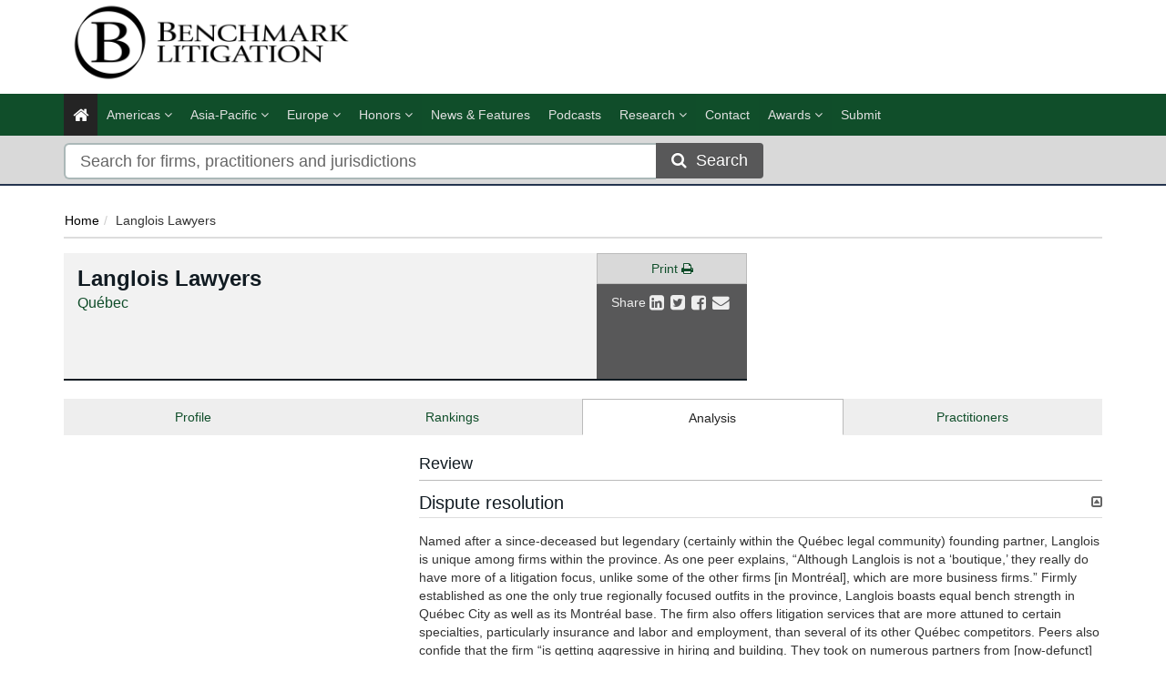

--- FILE ---
content_type: text/html; charset=utf-8
request_url: https://benchmarklitigation.com/Firm/Langlois-Lawyers-Quebec/Review/108812
body_size: 10573
content:




<!DOCTYPE html>
<html>
<head prefix="og: https://ogp.me/ns# object: https://ogp.me/ns/object#">
    <meta charset="utf-8" />
    <meta name="viewport" content="width=device-width, initial-scale=1.0" />
    <meta name="description" content="Benchmark Litigation is the definitive guide to litigation firms and attorneys in the United States and Canada." />
    <meta name="keywords" />
    <meta name="author" content="" />
    <meta name="google-site-verification" content="7iCoxmpccKx_ydQwlTzaNUP2IfBxzfvhkZ2q2jPniB0" />
    <meta http-equiv="X-UA-Compatible" content="IE=edge">
    <!-- Facebook begin-->
    <meta property="og:image" content="https://benchmarklitigation.com/Content/images/benchmark-logo-share.png?t=10?" />
    <meta property="og:title" content="Langlois Lawyers | Benchmark Litigation" />
    <meta property="og:description" content="Benchmark Litigation is the definitive guide to litigation firms and attorneys in the United States and Canada." />
    <meta name="google-site-verification" content="ow6pUuUYf-y3_3m6if1F-T2OYjE6HfB3YlkRlSFydw8" />
    <meta property="og:type" content="website" />
    <!-- Facebook end-->
    <link rel="shortcut icon" href="/Content/ico/favicon.ico" />
    
    <link href="/Content/bootstrap.min.css" rel="stylesheet" />
    <link rel="stylesheet" href="https://code.jquery.com/ui/1.11.4/themes/smoothness/jquery-ui.css" integrity="sha256-f45CCkrD6n9v0IHOByNBAUFNJ98mCm1UdmP44MDvuvQ=" crossorigin="anonymous">
    <link href="/Content/css/jQuery-ui-Slider-Pips.css" rel="stylesheet" />
    <title>Langlois Lawyers - Qu&#233;bec - Firm IFLR1000 Review | Benchmark Litigation</title>

    <!-- Start - code for banners -->
    <script>
        if (window.location.pathname == "/" || window.location.pathname == "")
            var urlPage = "/home";
        else
            var urlPage = window.location.pathname;
    </script>

    <script type="text/javascript" src="https://code.jquery.com/jquery-3.3.1.min.js"></script>

    <script src="https://imagesrv.adition.com/js/aut.js">
    </script>

    <script type="text/javascript">

        // Setup callback queue
        var adition = adition || {};
        adition.srq = adition.srq || [];

        // Load |srp|
        (function () {
            var script = document.createElement("script");
            script.type = "text/javascript";
            script.src = (document.location.protocol === "https:" ?
                "https:" : "http:") + "//imagesrv.adition.com/js/srp.js";
            script.charset = "utf-8";
            script.async = true;
            var firstScript = document.getElementsByTagName("script")[0];
            firstScript.parentNode.insertBefore(script, firstScript);
        })()
        adition.srq.push(function (api) {

            // Enable consent pull
            api.consentService.enableConsentPull(); //ensures the ad server can communicate with a TCF CMP
            api.registerAdfarm("ad1.adfarm1.adition.com"); // Register the single request
        });
    </script>
    <script type="text/javascript">
        adition.srq.push(function (api) {
            api.setProfile("page", urlPage); //sets value for page, using existing variable
        });
    </script>

    <script type="text/javascript">

        //Function to detect viewport sizing and call appropriate size LB ad units
        var viewportWidth = jQuery(window).width();
        if (viewportWidth >= 750) {
            adition.srq.push(function (api) {
                //Largest Width Desktop Call
                //Top slot LB Call
                api.configureRenderSlot("top-lb").setContentunitId(5256813)
                    .setProfile("pos", "top");
                api.renderSlot("top-lb");
                //Button1 Call
                api.configureRenderSlot("button1").setContentunitId(5239315)
                    .setProfile("pos", "button1");
                api.renderSlot("button1");
                //button2 Call
                api.configureRenderSlot("button2").setContentunitId(5239310)
                    .setProfile("pos", "button2");
                api.renderSlot("button2");
                //button3 Call
                api.configureRenderSlot("button3").setContentunitId(5239314)
                    .setProfile("pos", "button3");
                api.renderSlot("button3");
            })
        }
        else {
            adition.srq.push(function (api) {
                //Mobile Call
                //Top slot LB Call
                api.configureRenderSlot("top-lb").setContentunitId(5256814)
                    .setProfile("pos", "top");
                api.renderSlot("top-lb");
                //Button1 Call
                api.configureRenderSlot("button1").setContentunitId(5239315)
                    .setProfile("pos", "button1");
                api.renderSlot("button1");
                //button2 Call
                api.configureRenderSlot("button2").setContentunitId(5239310)
                    .setProfile("pos", "button2");
                api.renderSlot("button2");
                //button3 Call
                api.configureRenderSlot("button3").setContentunitId(5239314)
                    .setProfile("pos", "button3");
                api.renderSlot("button3");
            })
        }
    </script>

    <script type="text/javascript">
        adition.srq.push(function (api) {
            api.load().completeRendering();
        });
    </script>
    <!-- End - Code for banners -->
    <!-- Google Tag Manager -->
    <script>
        (function (w, d, s, l, i) {
            w[l] = w[l] || []; w[l].push({
                'gtm.start':
                    new Date().getTime(), event: 'gtm.js'
            }); var f = d.getElementsByTagName(s)[0],
                j = d.createElement(s), dl = l != 'dataLayer' ? '&l=' + l : ''; j.async = true; j.src =
                    'https://www.googletagmanager.com/gtm.js?id=' + i + dl; f.parentNode.insertBefore(j, f);
        })(window, document, 'script', 'dataLayer', 'GTM-TW3Z9V');
    </script>
    <!-- End Google Tag Manager -->

        <link rel="canonical" href="https://benchmarklitigation.com/Firm/langlois-lawyers/Profile/108812" />
    
<link href="/Content/css/theme.css" rel="stylesheet"/>
<link href="/Content/css/font-awesome.min.css" rel="stylesheet"/>
<link href="/Content/css/screen.css" rel="stylesheet"/>
<link href="/Content/css/yamm.css" rel="stylesheet"/>
<link href="/Content/css/custom.css" rel="stylesheet"/>
<link href="/Content/css/podcasts.css" rel="stylesheet"/>

<link rel="stylesheet" href="https://fonts.googleapis.com/css?family=Open+Sans:400,600,700&subset=latin-ext,latin" integrity="sha256-rMuivBHoszVm8u3M9KE4i2uaxN8uyy1WNmjyg/ofQn8=" crossorigin="anonymous">
    <script src="/Scripts/modernizr.min.js"></script>


    

        <script>
            window.iabConfig = {
                allowedVendors: [755, 804]
            }
        </script>
        <!-- Start cookieyes banner -->
        <script id="cookieyes" type="text/javascript" src="https://cdn-cookieyes.com/client_data/86608fc5218d573f5a3cf928/script.js"></script>
        <!-- End cookieyes banner -->

</head>
<body class="" >
    <!-- Google Tag Manager (noscript) -->
    <noscript>
        <iframe src="https://www.googletagmanager.com/ns.html?id=GTM-TW3Z9V"
                height="0" width="0" style="display:none;visibility:hidden"></iframe>
    </noscript>
    <!-- End Google Tag Manager (noscript) -->
    <div class="masthead">
        <div class="header">
    <div class="container">
        <div class="clearfix">
            <div class="logo pull-left">
                <a href="/" title="Benchmark Litigation - The definitive guide to the world’s leading litigation firms and lawyers"><img class="img img-responsive hidden-xs" src="/Content/images/Benchmark-Litigation-logo.png" alt="Benchmark Litigation"></a>
            </div>
            <div class="tagline text-right">
                <div id="leaderboard-advert">
                    <div id="top-lb">
                        <script type="text/javascript">
                            adition.srq.push(function (api) {
                                api.renderSlot("top-lb");
                            })
                        </script>
                    </div>
                </div>
            </div>
        </div>
    </div>
</div>
        <div class="navigation hidden-print">
    <div class="affix-top" data-offset-top="80" data-spy="affix">
        <div class="navbar navbar-inverse yamm">
            <div class="container">
                <div class="navbar-header">
                    <button type="button" class="navbar-toggle" data-toggle="collapse" data-target=".navbar-collapse"> <span class="icon-bar"></span> <span class="icon-bar"></span> <span class="icon-bar"></span> </button>
                    <a class="navbar-brand visible-xs" href="/"><img style="height:50px" src="/Content/images/Benchmark-Litigation-logo-small.png" alt="Benchmark Litigation"></a>
                </div>
                <div class="navbar-collapse collapse">


<ul class="nav navbar-nav">
    <li class="active"><a href="/"><span class="fa fa-home fa-lg"></span></a></li>
        <li class="dropdown megamenu">
            <a title="Americas" class="dropdown-toggle" data-toggle="dropdown">Americas <i class="fa fa-angle-down"></i></a>
            <ul class="dropdown-menu">
                <li>
                    <div class="regionList">
                        <ul class="columnList">

                                    <li class="dropdown-header" role="presentation"><a title="United States Regional"></a>United States Regional</li>
                                    <li class=""><a title="Alabama" href="/Jurisdiction/alabama/Rankings/8574#rankings">Alabama</a></li>
                                    <li class=""><a title="Alaska" href="/Jurisdiction/alaska/Rankings/8573#rankings">Alaska</a></li>
                                    <li class=""><a title="Arizona" href="/Jurisdiction/arizona/Rankings/8576#rankings">Arizona</a></li>
                                    <li class=""><a title="Arkansas" href="/Jurisdiction/arkansas/Rankings/8575#rankings">Arkansas</a></li>
                                    <li class=""><a title="California" href="/Jurisdiction/california/Rankings/8577#rankings">California</a></li>
                                    <li class=""><a title="Colorado" href="/Jurisdiction/colorado/Rankings/8578#rankings">Colorado</a></li>
                                    <li class=""><a title="Connecticut" href="/Jurisdiction/connecticut/Rankings/8579#rankings">Connecticut</a></li>
                                    <li class=""><a title="Delaware" href="/Jurisdiction/delaware/Rankings/8581#rankings">Delaware</a></li>
                                    <li class=""><a title="District of Columbia" href="/Jurisdiction/district-of-columbia/Rankings/8580#rankings">District of Columbia</a></li>
                                    <li class=""><a title="Florida" href="/Jurisdiction/florida/Rankings/8582#rankings">Florida</a></li>
                                    <li class=""><a title="Georgia (State)" href="/Jurisdiction/georgia-state/Rankings/8624#rankings">Georgia (State)</a></li>
                                    <li class=""><a title="Hawaii" href="/Jurisdiction/hawaii/Rankings/8583#rankings">Hawaii</a></li>
                                    <li class=""><a title="Idaho" href="/Jurisdiction/idaho/Rankings/8585#rankings">Idaho</a></li>
                                    <li class=""><a title="Illinois" href="/Jurisdiction/illinois/Rankings/8586#rankings">Illinois</a></li>
                                    <li class=""><a title="Indiana" href="/Jurisdiction/indiana/Rankings/8587#rankings">Indiana</a></li>
                                    <li class=""><a title="Iowa" href="/Jurisdiction/iowa/Rankings/8584#rankings">Iowa</a></li>
                                    <li class=""><a title="Kansas" href="/Jurisdiction/kansas/Rankings/8588#rankings">Kansas</a></li>
                                    <li class=""><a title="Kentucky" href="/Jurisdiction/kentucky/Rankings/8589#rankings">Kentucky</a></li>
                                    <li class=""><a title="Louisiana" href="/Jurisdiction/louisiana/Rankings/8590#rankings">Louisiana</a></li>
                                    <li class=""><a title="Maine" href="/Jurisdiction/maine/Rankings/8593#rankings">Maine</a></li>
                                    <li class=""><a title="Maryland" href="/Jurisdiction/maryland/Rankings/8592#rankings">Maryland</a></li>
                                    <li class=""><a title="Massachusetts" href="/Jurisdiction/massachusetts/Rankings/8591#rankings">Massachusetts</a></li>
                                    <li class=""><a title="Michigan" href="/Jurisdiction/michigan/Rankings/8594#rankings">Michigan</a></li>
                                    <li class=""><a title="Minnesota" href="/Jurisdiction/minnesota/Rankings/8595#rankings">Minnesota</a></li>
                                    <li class=""><a title="Mississippi" href="/Jurisdiction/mississippi/Rankings/8597#rankings">Mississippi</a></li>
                                    <li class=""><a title="Missouri" href="/Jurisdiction/missouri/Rankings/8596#rankings">Missouri</a></li>
                                    <li class=""><a title="Montana" href="/Jurisdiction/montana/Rankings/8598#rankings">Montana</a></li>
                                    <li class=""><a title="Nebraska" href="/Jurisdiction/nebraska/Rankings/8601#rankings">Nebraska</a></li>
                                    <li class=""><a title="Nevada" href="/Jurisdiction/nevada/Rankings/8605#rankings">Nevada</a></li>
                                    <li class=""><a title="New Hampshire" href="/Jurisdiction/new-hampshire/Rankings/8602#rankings">New Hampshire</a></li>
                                    <li class=""><a title="New Jersey" href="/Jurisdiction/new-jersey/Rankings/8603#rankings">New Jersey</a></li>
                                    <li class=""><a title="New Mexico" href="/Jurisdiction/new-mexico/Rankings/8604#rankings">New Mexico</a></li>
                                    <li class=""><a title="New York" href="/Jurisdiction/new-york/Rankings/8606#rankings">New York</a></li>
                                    <li class=""><a title="North Carolina" href="/Jurisdiction/north-carolina/Rankings/8599#rankings">North Carolina</a></li>
                                    <li class=""><a title="North Dakota" href="/Jurisdiction/north-dakota/Rankings/8600#rankings">North Dakota</a></li>
                                    <li class=""><a title="Ohio" href="/Jurisdiction/ohio/Rankings/8607#rankings">Ohio</a></li>
                                    <li class=""><a title="Oklahoma" href="/Jurisdiction/oklahoma/Rankings/8608#rankings">Oklahoma</a></li>
                                    <li class=""><a title="Oregon" href="/Jurisdiction/oregon/Rankings/8609#rankings">Oregon</a></li>
                                    <li class=""><a title="Pennsylvania" href="/Jurisdiction/pennsylvania/Rankings/8610#rankings">Pennsylvania</a></li>
                                    <li class=""><a title="Rhode Island" href="/Jurisdiction/rhode-island/Rankings/8611#rankings">Rhode Island</a></li>
                                    <li class=""><a title="San Francisco" href="/Jurisdiction/san-francisco/Rankings/8827#rankings">San Francisco</a></li>
                                    <li class=""><a title="Silicon Valley" href="/Jurisdiction/silicon-valley/Rankings/8825#rankings">Silicon Valley</a></li>
                                    <li class=""><a title="South Carolina" href="/Jurisdiction/south-carolina/Rankings/8612#rankings">South Carolina</a></li>
                                    <li class=""><a title="South Dakota" href="/Jurisdiction/south-dakota/Rankings/8613#rankings">South Dakota</a></li>
                                    <li class=""><a title="Tennessee" href="/Jurisdiction/tennessee/Rankings/8614#rankings">Tennessee</a></li>
                                    <li class=""><a title="Texas" href="/Jurisdiction/texas/Rankings/8615#rankings">Texas</a></li>
                                    <li class=""><a title="Utah" href="/Jurisdiction/utah/Rankings/8616#rankings">Utah</a></li>
                                    <li class=""><a title="Vermont" href="/Jurisdiction/vermont/Rankings/8618#rankings">Vermont</a></li>
                                    <li class=""><a title="Virginia" href="/Jurisdiction/virginia/Rankings/8617#rankings">Virginia</a></li>
                                    <li class=""><a title="Washington" href="/Jurisdiction/washington/Rankings/8619#rankings">Washington</a></li>
                                    <li class=""><a title="West Virginia" href="/Jurisdiction/west-virginia/Rankings/8621#rankings">West Virginia</a></li>
                                    <li class=""><a title="Wisconsin" href="/Jurisdiction/wisconsin/Rankings/8620#rankings">Wisconsin</a></li>
                                    <li class=""><a title="Wyoming" href="/Jurisdiction/wyoming/Rankings/8622#rankings">Wyoming</a></li>
                                    <li class="dropdown-header" role="presentation"><a title="Canada Regional"></a>Canada Regional</li>
                                    <li class=""><a title="Alberta" href="/Jurisdiction/alberta/Rankings/8818#rankings">Alberta</a></li>
                                    <li class=""><a title="British Columbia" href="/Jurisdiction/british-columbia/Rankings/8819#rankings">British Columbia</a></li>
                                    <li class=""><a title="Manitoba" href="/Jurisdiction/manitoba/Rankings/8815#rankings">Manitoba</a></li>
                                    <li class=""><a title="Ontario" href="/Jurisdiction/ontario/Rankings/8811#rankings">Ontario</a></li>
                                    <li class=""><a title="Qu&#233;bec" href="/Jurisdiction/quebec/Rankings/8808#rankings">Qu&#233;bec</a></li>
                                    <li class=""><a title="Saskatchewan" href="/Jurisdiction/saskatchewan/Rankings/8807#rankings">Saskatchewan</a></li>
                                    <li class=""><a title="The Atlantics" href="/Jurisdiction/the-atlantics/Rankings/8817#rankings">The Atlantics</a></li>
                                    <li class="dropdown-header" role="presentation"><a title="North America"></a>North America</li>
                                    <li class=""><a title="United States (National)" href="/Jurisdiction/united-states-national/Rankings/8555#rankings">United States (National)</a></li>
                        </ul>
                    </div>
                </li>
            </ul>
        </li>
        <li class="dropdown megamenu">
            <a title="Asia-Pacific" class="dropdown-toggle" data-toggle="dropdown">Asia-Pacific <i class="fa fa-angle-down"></i></a>
            <ul class="dropdown-menu">
                <li>
                    <div class="regionList">
                        <ul class="columnList">

                                    <li class="dropdown-header" role="presentation"><a title="China regional"></a>China regional</li>
                                    <li class=""><a title="Beijing" href="/Jurisdiction/beijing/Rankings/8936#rankings">Beijing</a></li>
                                    <li class=""><a title="Guangdong" href="/Jurisdiction/guangdong/Rankings/8938#rankings">Guangdong</a></li>
                                    <li class=""><a title="Jiangsu" href="/Jurisdiction/jiangsu/Rankings/8939#rankings">Jiangsu</a></li>
                                    <li class=""><a title="Northwestern China (Shaanxi)" href="/Jurisdiction/northwestern-china-shaanxi/Rankings/8993#rankings">Northwestern China (Shaanxi)</a></li>
                                    <li class=""><a title="Other regions" href="/Jurisdiction/other-regions/Rankings/9018#rankings">Other regions</a></li>
                                    <li class=""><a title="Shanghai" href="/Jurisdiction/shanghai/Rankings/8937#rankings">Shanghai</a></li>
                                    <li class=""><a title="Southwestern China (Sichuan and Chongqing)" href="/Jurisdiction/southwestern-china-sichuan-and-chongqing/Rankings/8946#rankings">Southwestern China (Sichuan and Chongqing)</a></li>
                                    <li class=""><a title="Zhejiang" href="/Jurisdiction/zhejiang/Rankings/8940#rankings">Zhejiang</a></li>
                                    <li class=""><a title="上海市" href="/Jurisdiction/Rankings/8925?SEOtitle=Skrine-Malaysia#rankings">上海市</a></li>
                                    <li class=""><a title="中国西北部（陕西）" href="/Jurisdiction/Rankings/8994?SEOtitle=Skrine-Malaysia#rankings">中国西北部（陕西）</a></li>
                                    <li class=""><a title="中国西南部（四川和重庆）" href="/Jurisdiction/Rankings/8929?SEOtitle=Skrine-Malaysia#rankings">中国西南部（四川和重庆）</a></li>
                                    <li class=""><a title="其他地区" href="/Jurisdiction/Rankings/9017?SEOtitle=Skrine-Malaysia#rankings">其他地区</a></li>
                                    <li class=""><a title="北京市" href="/Jurisdiction/Rankings/8920?SEOtitle=Skrine-Malaysia#rankings">北京市</a></li>
                                    <li class=""><a title="广东省" href="/Jurisdiction/Rankings/8928?SEOtitle=Skrine-Malaysia#rankings">广东省</a></li>
                                    <li class=""><a title="江苏省" href="/Jurisdiction/Rankings/8926?SEOtitle=Skrine-Malaysia#rankings">江苏省</a></li>
                                    <li class=""><a title="浙江省" href="/Jurisdiction/Rankings/8927?SEOtitle=Skrine-Malaysia#rankings">浙江省</a></li>
                                    <li class="dropdown-header" role="presentation"><a title="Asia-Pacific"></a>Asia-Pacific</li>
                                    <li class=""><a title="Australia" href="/Jurisdiction/australia/Rankings/8346#rankings">Australia</a></li>
                                    <li class=""><a title="China" href="/Jurisdiction/china/Rankings/8378#rankings">China</a></li>
                                    <li class=""><a title="Hong Kong SAR" href="/Jurisdiction/hong-kong-sar/Rankings/8425#rankings">Hong Kong SAR</a></li>
                                    <li class=""><a title="India" href="/Jurisdiction/india/Rankings/8428#rankings">India</a></li>
                                    <li class=""><a title="Indonesia" href="/Jurisdiction/indonesia/Rankings/8429#rankings">Indonesia</a></li>
                                    <li class=""><a title="Japan" href="/Jurisdiction/japan/Rankings/8438#rankings">Japan</a></li>
                                    <li class=""><a title="Malaysia" href="/Jurisdiction/malaysia/Rankings/8459#rankings">Malaysia</a></li>
                                    <li class=""><a title="New Zealand" href="/Jurisdiction/new-zealand/Rankings/8482#rankings">New Zealand</a></li>
                                    <li class=""><a title="Singapore" href="/Jurisdiction/singapore/Rankings/8515#rankings">Singapore</a></li>
                                    <li class=""><a title="South Korea" href="/Jurisdiction/south-korea/Rankings/8521#rankings">South Korea</a></li>
                                    <li class=""><a title="Taiwan" href="/Jurisdiction/taiwan/Rankings/8537#rankings">Taiwan</a></li>
                                    <li class=""><a title="Thailand" href="/Jurisdiction/thailand/Rankings/8540#rankings">Thailand</a></li>
                                    <li class=""><a title="The Philippines" href="/Jurisdiction/the-philippines/Rankings/8497#rankings">The Philippines</a></li>
                                    <li class=""><a title="Vietnam" href="/Jurisdiction/vietnam/Rankings/8560#rankings">Vietnam</a></li>
                        </ul>
                    </div>
                </li>
            </ul>
        </li>
        <li class="dropdown megamenu">
            <a title="EMEA" class="dropdown-toggle" data-toggle="dropdown">EMEA <i class="fa fa-angle-down"></i></a>
            <ul class="dropdown-menu">
                <li>
                    <div class="regionList">
                        <ul class="columnList">

                                    <li class="dropdown-header" role="presentation"><a title="Central &amp; Eastern Europe"></a>Central &amp; Eastern Europe</li>
                                    <li class=""><a title="Austria" href="/Jurisdiction/austria/Rankings/8347#rankings">Austria</a></li>
                                    <li class=""><a title="Bulgaria" href="/Jurisdiction/bulgaria/Rankings/8366#rankings">Bulgaria</a></li>
                                    <li class=""><a title="Czech Republic" href="/Jurisdiction/czech-republic/Rankings/8390#rankings">Czech Republic</a></li>
                                    <li class=""><a title="Estonia" href="/Jurisdiction/estonia/Rankings/8401#rankings">Estonia</a></li>
                                    <li class=""><a title="Hungary" href="/Jurisdiction/hungary/Rankings/8426#rankings">Hungary</a></li>
                                    <li class=""><a title="Latvia" href="/Jurisdiction/latvia/Rankings/8447#rankings">Latvia</a></li>
                                    <li class=""><a title="Lithuania" href="/Jurisdiction/lithuania/Rankings/8453#rankings">Lithuania</a></li>
                                    <li class=""><a title="Poland" href="/Jurisdiction/poland/Rankings/8499#rankings">Poland</a></li>
                                    <li class=""><a title="Romania" href="/Jurisdiction/romania/Rankings/8503#rankings">Romania</a></li>
                                    <li class=""><a title="Serbia" href="/Jurisdiction/serbia/Rankings/8512#rankings">Serbia</a></li>
                                    <li class=""><a title="T&#252;rkiye" href="/Jurisdiction/turkiye/Rankings/8546#rankings">T&#252;rkiye</a></li>
                                    <li class=""><a title="Ukraine" href="/Jurisdiction/ukraine/Rankings/8553#rankings">Ukraine</a></li>
                                    <li class="dropdown-header" role="presentation"><a title="Western Europe"></a>Western Europe</li>
                                    <li class=""><a title="Belgium" href="/Jurisdiction/belgium/Rankings/8354#rankings">Belgium</a></li>
                                    <li class=""><a title="Denmark" href="/Jurisdiction/denmark/Rankings/8391#rankings">Denmark</a></li>
                                    <li class=""><a title="Finland" href="/Jurisdiction/finland/Rankings/8406#rankings">Finland</a></li>
                                    <li class=""><a title="France" href="/Jurisdiction/france/Rankings/8407#rankings">France</a></li>
                                    <li class=""><a title="Germany" href="/Jurisdiction/germany/Rankings/8412#rankings">Germany</a></li>
                                    <li class=""><a title="Greece" href="/Jurisdiction/greece/Rankings/8415#rankings">Greece</a></li>
                                    <li class=""><a title="Ireland" href="/Jurisdiction/ireland/Rankings/8432#rankings">Ireland</a></li>
                                    <li class=""><a title="Italy" href="/Jurisdiction/italy/Rankings/8435#rankings">Italy</a></li>
                                    <li class=""><a title="Netherlands" href="/Jurisdiction/netherlands/Rankings/8479#rankings">Netherlands</a></li>
                                    <li class=""><a title="Norway" href="/Jurisdiction/norway/Rankings/8489#rankings">Norway</a></li>
                                    <li class=""><a title="Portugal" href="/Jurisdiction/portugal/Rankings/8500#rankings">Portugal</a></li>
                                    <li class=""><a title="Spain" href="/Jurisdiction/spain/Rankings/8522#rankings">Spain</a></li>
                                    <li class=""><a title="Sweden" href="/Jurisdiction/sweden/Rankings/8534#rankings">Sweden</a></li>
                                    <li class=""><a title="Switzerland" href="/Jurisdiction/switzerland/Rankings/8535#rankings">Switzerland</a></li>
                                    <li class=""><a title="United Kingdom" href="/Jurisdiction/united-kingdom/Rankings/8814#rankings">United Kingdom</a></li>
                        </ul>
                    </div>
                </li>
            </ul>
        </li>

    <li class="dropdown ">
        <a title="Honor" class="dropdown-toggle nav-research honor-menu" data-toggle="dropdown">Honors <i class="fa fa-angle-down"></i></a>
        <ul class="dropdown-menu honor-submenu">
            <li class="btn-group dropright ">
                <a title="40 & under list" class="dropdown-toggle">40 & under list <i class="fa fa-angle-right"></i></a>
                <ul class="dropdown-menu">
                    <li class=""><a title="40 & Under List - South" class="" href="/Jurisdiction/40-under-list-south/Details/8898#lawyers">40 & Under List - South</a></li>
                    <li class=""><a title="40 & Under List - Midwest" class="" href="/Jurisdiction/40-under-list-midwest/Details/8895#lawyers">40 & Under List - Midwest</a></li>
                    <li class=""><a title="40 & Under List - Canada" class="" href="/Jurisdiction/40-under-list-canada/Details/8896#lawyers">40 & Under List - Canada</a></li>
                    <li class=""><a title="40 & Under List - Northeast" class="" href="/Jurisdiction/40-under-list-northeast/Details/8897#lawyers">40 & Under List - Northeast</a></li>
                    <li class=""><a title="40 & Under List - West" class="" href="/Jurisdiction/40-under-list-west/Details/8899#lawyers">40 & Under List - West</a></li>
                </ul>
            </li>

            <li class="btn-group dropright ">
                <a title="Labor and Employment" class="dropdown-toggle">Labor and Employment <i class="fa fa-angle-right"></i></a>
                <ul class="dropdown-menu">
                    <li class=""><a title="Top 50 Labor & Employment Litigator" class="" href="/Jurisdiction/top-50-labor-employment-litigator/Details/8987#lawyers">Top 50 Labor & Employment Litigator</a></li>
                    
                </ul>
            </li>

            <li class="btn-group dropright ">
                <a title="Top women" class="dropdown-toggle">Top women <i class="fa fa-angle-right"></i></a>
                <ul class="dropdown-menu">
                    <li class=""><a title="Top 10 Women Litigators - United States" class="" href="/Jurisdiction/top-10-women-litigators-united-statess/Details/8990#lawyers">Top 10 Women Litigators - United States</a></li>
                    <li class=""><a title="Top 100 Women - Canada" class="" href="/Jurisdiction/top-100-women-canada/Details/8904#lawyers">Top 100 Women - Canada</a></li>
                    <li class=""><a title="Top 250 Women - Midwest" class="" href="/Jurisdiction/top-250-women-midwest/Details/8907#lawyers">Top 250 Women - Midwest</a></li>
                    <li class=""><a title="Top 250 Women - Northeast" class="" href="/Jurisdiction/top-250-women-northeast/Details/8908#lawyers">Top 250 Women - Northeast</a></li>
                    <li class=""><a title="Top 250 Women - South" class="" href="/Jurisdiction/top-250-women-south/Details/8909#lawyers">Top 250 Women - South</a></li>
                    <li class=""><a title="Top 250 Women - West" class="" href="/Jurisdiction/top-250-women-west/Details/8910#lawyers">Top 250 Women - West</a></li>
                    <li class=""><a title="Top 100 Women - Asia-Pacific" href="/Methodology/Top100Women">Top 100 Women - Asia-Pacific</a></li>
                </ul>
            </li>

            <li class="btn-group dropright ">
                <a title="Top trial lawyers" class="dropdown-toggle">Top trial lawyers <i class="fa fa-angle-right"></i></a>
                <ul class="dropdown-menu">
                    <li class=""><a title="Top  50 Trial Lawyers in Canada" class="" href="/Jurisdiction/top-50-trial-lawyers-in-canada/Details/8905#lawyers">Top  50 Trial Lawyers in Canada</a></li>
                    <li class=""><a title="Top Trial Lawyers" class="" href="/Jurisdiction/top-trial-lawyers-and-law-firms/Details/8911#lawyers">Top Trial Lawyers</a></li>
                </ul>
            </li>
        </ul>
    </li>
    <li class=""><a href="/Search/NewsAndFeatures" title="News &amp; Features">News &amp; Features</a></li>
    <li class=""><a href="/Home/Podcasts" title="Podcasts">Podcasts</a></li>
    <li class="dropdown ">
        <a title="Research" class="dropdown-toggle nav-research" data-toggle="dropdown">Research <i class="fa fa-angle-down"></i></a>
        <ul class="dropdown-menu">
            <li class=""><a title="Our research" class="nav-methodologies" href="/Methodology/OurResearch">Methodologies</a></li>
            <li class=""><a title="FAQ" class="nav-faq" href="/NewsAndAnalysis/FAQs/Index/4653">FAQ</a></li>
            <li class=""><a class="nav-researchAnnouncements" title="Research Announcements" href="/Methodology/ResearchAnnouncements">Research Announcements</a></li>
            <li class=""><a title="Talent Tracker" href="/TalentTracker">Talent Tracker</a></li>
        </ul>
    </li>
    <li class=""><a href="/Contact" title="Contact">Contact</a></li>
    
    <li class="dropdown ">
        <a title="Awards" class="dropdown-toggle nav-research honor-menu" data-toggle="dropdown">Awards <i class="fa fa-angle-down"></i></a>
        <ul class="dropdown-menu honor-submenu">
            
            <li class=""><a title="Europe" href="/Methodology/AwardsEurope">Europe</a></li>
            <li class=""><a title="Canada" href="/Methodology/AwardsCanada">Canada</a></li>
            <li class=""><a title="Asia-Pacific" href="/Methodology/AwardsAsiaPacific">Asia-Pacific</a></li>
            <li class=""><a title="USA" href="/Methodology/AwardsUSA">USA</a></li>
            <li class=""><a title="China" href="/Methodology/AwardsChina">China 中国</a></li>
            <li class="btn-group dropright ">
                <a title="Podcasts" class="dropdown-toggle">Podcasts <i class="fa fa-angle-right"></i></a>
                <ul class="dropdown-menu">
                    <li class=""><a title="Podcasts | Asia Pacific" class="" href="/Methodology/PodcastAsiaPacific">Asia Pacific</a></li>
                    <li class=""><a title="Podcasts | Europe" class="" href="/Methodology/PodcastEurope">Europe</a></li>
                    <li class=""><a title="Podcasts | Latin America" class="" href="/Methodology/PodcastLatAm">Latin America</a></li>
                    <li class=""><a title="Podcasts | Canada" class="" href="/Methodology/PodcastCanada">Canada</a></li>
                    <li class=""><a title="Podcasts | USA" class="" href="/Methodology/PodcastUSA">USA</a></li>
                </ul>
            </li>
        </ul>
    </li>
    <li class=""><a title="Submit" href="https://submissions.legalbenchmarkinggroup.com/Account/Details">Submit</a></li>
    
</ul>
           



                </div>
            </div>
        </div>
<div class="quicksearch">
    <div class="container">
        <div class="row">
<form action="/Search" class="form-inline" id="quick_search_form" method="post" name="quick-search-form" role="search">                <div class="col-xs-12 col-sm-12 col-md-8">
                    <div class="input-group">
                        
                        <input data-val="true" data-val-required="The SearchAll is required." id="SearchAll" name="SearchAll" type="hidden" value="False" />
                        <input data-val="true" data-val-required="The SearchJurisdictions is required." id="SearchJurisdictions" name="SearchJurisdictions" type="hidden" value="True" />
                        <input data-val="true" data-val-required="The SearchFirms is required." id="SearchFirms" name="SearchFirms" type="hidden" value="True" />
                        <input data-val="true" data-val-required="The SearchLawyers is required." id="SearchLawyers" name="SearchLawyers" type="hidden" value="True" />
                        <input data-val="true" data-val-required="The SearchNews is required." id="SearchNews" name="SearchNews" type="hidden" value="True" />
                        <input data-val="true" data-val-required="The SearchDeals is required." id="SearchDeals" name="SearchDeals" type="hidden" value="True" />
                        <input data-val="true" data-val-required="The SortOrder is required." id="SortOrder" name="SortOrder" type="hidden" value="ByTitleAdvanced" />
                        <input class="form-control input-lg" data-autocomplete="quickSearch" data-val="true" data-val-required="Please enter a search term" id="Keyword" name="Keyword" placeholder="Search for firms, practitioners and jurisdictions" type="text" value="" />
                        <span class="field-validation-valid" data-valmsg-for="Keyword" data-valmsg-replace="true"></span>
                        <span class="input-group-btn">
                            <button type="submit" class="btn btn-primary btn-lg" id="search-btn"><span class="fa fa-search fa-md"></span>&nbsp;&nbsp;Search</button>
                        </span>
                    </div>
                </div>
</form>        </div>
    </div>
</div>


    </div>
</div>

<input data-val="true" data-val-required="The IsAuthenticated is required." id="CurrentUserProvider_IsAuthenticated" name="CurrentUserProvider.IsAuthenticated" type="hidden" value="False" /><input id="currentUserId" name="currentUserId" type="hidden" value="" /><input id="userRole" name="userRole" type="hidden" value="" />
    </div>

    <div class="container">

    <ol class="breadcrumb hidden-xs">
        <li><a href="/">Home</a></li>
        <li class="active">Langlois Lawyers</li>
            </ol>

        


<div class="row">
    <input id="OriginalTitle" name="OriginalTitle" type="hidden" value="Langlois Lawyers - Québec - Firm IFLR1000 Review | Benchmark Litigation" />
    <div class="col-xs-12 col-sm-8 col-md-8">
        <div class="companyHeader">
    <div class="row">
        <div class="col-xs-12 col-sm-8 col-md-9">
            <div class="row equal">
                <div class="col-xs-12 col-md-7">
                    <div class="companyName equalized">
                        <h1 id="firmName">Langlois Lawyers</h1>
                        <input data-val="true" data-val-number="The field Id must be a number." data-val-required="The Id is required." id="firmId" name="Id" type="hidden" value="108812" />
                        <h5> Qu&#233;bec</h5>
                    </div>
                </div>
                <div class="col-xs-12 col-md-5">
                    <div class="companyLogo equalized">
                    </div>
                </div>
            </div>
        </div>
        <div class="col-xs-12 col-sm-4 col-md-3">
            <div class="companyTools clearfix hidden-print">
                
                <a href="javascript:void(0)" class="btn btn-default hidden-xs printThis">Print <i class="fa fa-print"></i></a>
                <div class="share">
                    <span class="visible-lg">Share</span>
                        <a href="http://wwww.linkedin.com/shareArticle?mini=true&amp;url=https:%2f%2fbenchmarklitigation.com%2fFirm%2fLanglois-Lawyers-Quebec%2fReview%2f108812&amp;title=Benchmark+Litigation+-+Langlois+Lawyers+-+Qu%C3%A9bec+-+Firm+IFLR1000+Review+%7C+Benchmark+Litigation&amp;summary=" class="sharePopup" target="_blank" id="ShareLinkedInId"><i class="fa fa-linkedin-square fa-lg"></i></a>
                        <a href="http://wwww.twitter.com/home?status=Benchmark+Litigation+-+Langlois+Lawyers+-+Qu%C3%A9bec+-+Firm+IFLR1000+Review+%7C+Benchmark+Litigation+https:%2f%2fbenchmarklitigation.com%2fFirm%2fLanglois-Lawyers-Quebec%2fReview%2f108812_hashValue_" class="sharePopup" target="_blank" id="ShareTwitterId"><i class="fa fa-twitter-square fa-lg"></i></a>
                        <a href="https://wwww.facebook.com/sharer/sharer.php?u=https%3a%2f%2fbenchmarklitigation.com%3a443%2fFirm%2fDetails%2f108812%3fSEOtitle%3dLanglois-Lawyers-Quebec%23newsAndAnalysis" class="sharePopup" target="_blank" id="ShareFacebookId"><i class="fa fa-facebook-square fa-lg"></i></a>
                        <a href="/ShareViaEmail" data-toggle="modal" data-target="#emailShareModal" data-share-url="https://benchmarklitigation.com/Firm/Langlois-Lawyers-Quebec/Review/108812" aria-labelledby="myModalLabel" aria-hidden="true" title="Email a friend"><i class="fa fa-envelope fa-lg"></i></a>
                    <div class="alertTip hidden">
                        <a class="close closeTip">&times;</a>
                        <p>
                            You can monitor any changes that take place at Law Firms you follow.<br>
                            To begin to track them click on <strong>Set up Alert</strong>.
                        </p>
                    </div>
                </div>
            </div>
            <div class="modal fade" id="emailShareModal" role="dialog">loading dialog...</div>
            <!-- As this library recaptcha is not working with AJAX we render it here and then copy it on form load -->
            <div id="recaptcha" style="display: none;">
                <script src="https://www.google.com/recaptcha/api.js" async defer></script><div class="g-recaptcha" data-sitekey="6LfIM3YUAAAAABX1wz-Wvfz6jwYfxVOUg854h-bE" data-theme="light"></div>
                <span class="field-validation-valid" data-valmsg-for="recaptcha" data-valmsg-replace="true"></span>
            </div>
        </div>
    </div>
</div>
    </div>
    <div class="col-xs-12 col-sm-4 col-md-4">
    </div>
</div>
<div class="companyInfo">
    
<div class="navbar navbar-default">
    <!-- LOADING ANIMATION -->
<div class="spinneroverlay" id="loader" style="display: none;">
    <div class="spinner">
        <div class="rect2"></div>
        <div class="rect3"></div>
        <div class="rect4"></div>
        <style type="text/css">
            .mainContent {
                position: relative;
            }

            .spinneroverlay {
                position: fixed;
                background-color: rgba(255,255,255,0.7);
                left: 0;
                right: 0;
                bottom: 0;
                top: 0;
                z-index: 20;
            }

            .spinner {
                position: fixed;
                left: 50%;
                top: 50%;
                margin: auto auto;
                width: 50px;
                margin-left: -25px;
                height: 40px;
                text-align: center;
                font-size: 10px;
            }

                .spinner > div {
                    background-color: #73BA6F;
                    height: 100%;
                    width: 6px;
                    display: inline-block;
                    -webkit-animation: sk-stretchdelay 1.2s infinite ease-in-out;
                    animation: sk-stretchdelay 1.2s infinite ease-in-out;
                }

                .spinner .rect2 {
                    -webkit-animation-delay: -1.1s;
                    animation-delay: -1.1s;
                }

                .spinner .rect3 {
                    -webkit-animation-delay: -1.0s;
                    animation-delay: -1.0s;
                }

                .spinner .rect4 {
                    -webkit-animation-delay: -0.9s;
                    animation-delay: -0.9s;
                }

                .spinner .rect5 {
                    -webkit-animation-delay: -0.8s;
                    animation-delay: -0.8s;
                }

            @-webkit-keyframes sk-stretchdelay {
                0%, 40%, 100% {
                    -webkit-transform: scaleY(0.4);
                }

                20% {
                    -webkit-transform: scaleY(1.0);
                }
            }

            @keyframes sk-stretchdelay {
                0%, 40%, 100% {
                    transform: scaleY(0.4);
                    -webkit-transform: scaleY(0.4);
                }

                20% {
                    transform: scaleY(1.0);
                    -webkit-transform: scaleY(1.0);
                }
            }
        </style>
    </div>
</div>
    
    <div class="collapse navbar-collapse collapsedTabs">
        <ul class="nav nav-tabs nav-justified" id="firmTab">
            <li class="nav-item "><a href="/Firm/langlois-lawyers-quebec/Profile/108812#profile" data-hash="#profile">Profile</a></li>
                                        <li class="nav-item "><a href="/Firm/langlois-lawyers-quebec/Rankings/108812#rankings" data-hash="#rankings">Rankings</a></li>
                            <li class="nav-item active"><a href="/Firm/langlois-lawyers-quebec/Review/108812#review" data-hash="#review">Analysis</a></li>
                            <li class="nav-item "><a href="/Firm/langlois-lawyers/FirmLawyers/108812?translated=False#lawyers" data-hash="#lawyers">Practitioners</a></li>
        </ul>
    </div>
</div>

    <div class="tab-content">
        <div class="row">
        <div class="col-xs-12 col-sm-4 col-md-4 hidden-print">
        </div>
        <div class="col-xs-12 col-sm-8 col-md-8">
            <div class="sort-title">
                <h4>Review</h4>
            </div>
            <div id="reviewAccordion" class="panel-group" data-search-results="true">
<div class="panel">
<div class="panel-collapse in" id="jurisdiction8808">

     


<div class="panel panel-default review">
    <div class="panel-heading">
        <h5 class="panel-title" data-target="#pJurisdiction8808Area8716" data-parent="#jurisdiction8808" data-toggle="collapse">Dispute resolution <span class="toggler pull-right"><i class="fa fa-toggle-down"></i><i class="fa fa-toggle-up"> </i></span></h5>
    </div>
    <div class="panel-collapse show" id="pJurisdiction8808Area8716">
        <div class="panel-body">
            
<div class="x_x_x_x_x_x_x_x_x_x_OutlineElement x_x_x_x_x_x_x_x_x_x_Ltr x_x_x_x_x_x_x_x_x_x_SCXW127920666 x_x_x_x_x_x_x_x_x_x_BCX8">
<p class="x_x_MsoNormal">Named after a since-deceased but legendary (certainly within the Québec legal community) founding partner, Langlois is unique among firms within the province. As one peer explains, “Although Langlois is not a ‘boutique,’ they really do have more of a litigation focus, unlike some of the other firms [in Montréal], which are more business firms.”&nbsp;Firmly established as one the only true regionally focused outfits in the province, Langlois&nbsp;boasts equal bench strength in Québec City as well as its Montréal base. The firm also offers litigation services that are more attuned to certain specialties, particularly insurance and labor and employment, than several of its other Québec competitors. Peers also confide that the firm “is getting aggressive in hiring and building. They took on numerous partners from [now-defunct] Heenan Blaikie a few years ago and have been pulling in partners from all over town ever since. They are very regional, which allows them to focus all of their energies on Québéc, [they are] one of the only firms of their size doing this. I suspect they get a lot of referrals from firms that don’t have offices in the province.” Clients weigh in on the firm’s behalf as well. “The top-tier stars at Langlois are an amazing value for the money,” testifies one. “They have some incredibly smart people who are easy to work with and just get things done. They know how to<span class="x_x_apple-converted-space">&nbsp;</span><em>manage the case</em>!”<br>
&nbsp;&nbsp;&nbsp;&nbsp; Montréal’s <strong>Vincent de L’Étoile</strong> stands out for his position as one of the city’s most recognized and revered class-action practitioners. “He has really developed a nice space for himself there, and done it at a relatively young age, so he’s got plenty of time to take it further.” De L’Etoile represents WestJet Airlines and Sunwing Airlines in a proposed class action seeking the reimbursement of the value of cancelled flights and various damages allegedly incurred when the air transportation industry was indefinitely paused the COVID pandemic. After a successful opposition to certification in 2021, the Court of Appeal overruled the decision in 2024 and certified the class action. The matter is currently pending before the Supreme Court of Canada.
<strong>David Roux</strong> and <strong>Sandra Desjardins</strong> (both Montréal based) also act on a class-action matter on behalf of a landlord of a non-benefit organization helping homeless people. The plaintiff class includes all physical persons or businesses that live or occupy premises in the nearby vicinity, who claim this non-profit has led to neighborhood nuisances. “I worked with David Roux,” attests a peer, “and I thought he was solid, and we managed to broker a good deal.” Focused on labor and employment,
<strong>Marie-Hélène Jetté</strong> represented Hydro Quebec in a matter concerning a senior manager who declined a position offered to him in the context of an internal reorganization. In February 2024, the Superior Court concluded that he had been “constructively dismissed” but that he had failed to mitigate his damages, and, as such, his action was denied. Montréal’s
<strong>Stefan Chripounoff</strong> is noted by the community for his commercial litigation practice. “I’ve been on the same side of things and also opposed to him,” testifies a peer. “He is good at court and [has a] good business mind and good at finding out-of-the-box solutions.” Also based in Montréal, <strong>Daniel Grodinsky</strong> is namechecked for his unique and multifaceted practice that balances white-collar crime and investigations, Aboriginal law and intellectual property. A peer testifies, “I used to work with him! He moved to Langlois from [a national Canadian firm]. He does a lot of injunction work, and he’s great with that.”</p>
<p class="x_x_MsoNormal">&nbsp;</p>
<p class="x_x_x_x_x_x_x_MsoNormal">&nbsp;</p>
</div>

        </div>
    </div>
</div></div>
</div></div>
        </div>
</div>            <!-- LOADING ANIMATION -->
<div class="spinner" id="loader" style="display: none;">
    <div class="rect2"></div>
    <div class="rect3"></div>
    <div class="rect4"></div>
    <style type="text/css">
        .spinner {
            margin: auto auto;
            width: 50px;
            height: 40px;
            text-align: center;
            font-size: 10px;
        }

            .spinner > div {
                background-color: #73BA6F;
                height: 100%;
                width: 6px;
                display: inline-block;
                -webkit-animation: sk-stretchdelay 1.2s infinite ease-in-out;
                animation: sk-stretchdelay 1.2s infinite ease-in-out;
            }

            .spinner .rect2 {
                -webkit-animation-delay: -1.1s;
                animation-delay: -1.1s;
            }

            .spinner .rect3 {
                -webkit-animation-delay: -1.0s;
                animation-delay: -1.0s;
            }

            .spinner .rect4 {
                -webkit-animation-delay: -0.9s;
                animation-delay: -0.9s;
            }

            .spinner .rect5 {
                -webkit-animation-delay: -0.8s;
                animation-delay: -0.8s;
            }

        @-webkit-keyframes sk-stretchdelay {
            0%, 40%, 100% {
                -webkit-transform: scaleY(0.4);
            }

            20% {
                -webkit-transform: scaleY(1.0);
            }
        }

        @keyframes sk-stretchdelay {
            0%, 40%, 100% {
                transform: scaleY(0.4);
                -webkit-transform: scaleY(0.4);
            }

            20% {
                transform: scaleY(1.0);
                -webkit-transform: scaleY(1.0);
            }
        }
    </style>
</div>
</div>
</div>



        
        <div id="currentUrl" hidden="hidden"
     data-leadsource="" 
     data-current="https://benchmarklitigation.com/Firm/Langlois-Lawyers-Quebec/Review/108812" 
     >
</div>


    </div>


<footer>
    <a href="#" class="backTop hidden-print"><i class="fa fa-arrow-up"></i></a>
    <div class="fatFooter hidden-print">
        <div class="container">
            <div class="row">
                <div class="col-xs-12 col-sm-4 col-md-2">
                    <h5>Benchmark Litigation</h5>
                    <ul class="fa-ul">
                            <li><i class="fa-li fa fa-angle-right"></i><a href="/Search?keyword=Americas&amp;jurisdictionIds=8643">Americas</a></li>
                            <li><i class="fa-li fa fa-angle-right"></i><a href="/Search?keyword=Asia-Pacific&amp;jurisdictionIds=8644">Asia-Pacific</a></li>
                            <li><i class="fa-li fa fa-angle-right"></i><a href="/Search?keyword=EMEA&amp;jurisdictionIds=8645">EMEA</a></li>
                        
                        <li><i class="fa-li fa fa-angle-right"></i><a href="/Search/NewsAndFeatures">News &amp; Features</a></li>
                        
                    </ul>
                </div>
                <div class="col-xs-12 col-sm-4 col-md-2">
                    <h5>About </h5>
                    <ul class="fa-ul">
                        <li><i class="fa-li fa fa-angle-right"></i><a href="/Methodology/OurResearch">Our research</a></li>
                        <li><i class="fa-li fa fa-angle-right"></i><a href="/NewsAndAnalysis/FAQs/Index/4653">FAQ</a></li>
                        <li><i class="fa-li fa fa-angle-right"></i><a href="/Home/AdvertisingTermsAndConditions">Advertising Terms &amp; Conditions</a></li>
                    </ul>
                </div>
                <div class="col-xs-12 col-sm-4 col-md-2">
                    <h5>Methodology </h5>                   
                    <ul class="fa-ul">
                        <li><i class="fa-li fa fa-angle-right"></i><a href="/Methodology/AsiaPacific">Asia Pacific</a></li>
                        <li><i class="fa-li fa fa-angle-right"></i><a href="/Methodology/Canada">Canada</a></li>
                        <li><i class="fa-li fa fa-angle-right"></i><a href="/Methodology/Europe">Europe</a></li>
                        <li><i class="fa-li fa fa-angle-right"></i><a href="/Methodology/LaborEmployment">Labor & Employment</a></li>
                        <li><i class="fa-li fa fa-angle-right"></i><a href="/Methodology/LATAM">LATAM</a></li>
                        <li><i class="fa-li fa fa-angle-right"></i><a href="/Methodology/UnitedStates">United States</a></li>
                    </ul>
                </div>
                
                <div class="col-xs-12 col-sm-4 col-md-2">
                    <h5>Contact </h5>
                    <ul class="fa-ul">
                        <li><i class="fa-li fa fa-angle-right"></i><a href="/Contact">Contact us</a></li>
                        
                    </ul>
                </div>
                <div class="col-xs-12 col-sm-4 col-md-2">
                    <h5>Social media </h5>
                    <ul class="fa-ul social">
                        <li><i class="fa-li fa fa-twitter-square fa-lg"></i><a href="https://twitter.com/benchlitigation" target="_blank" rel="noopener noreferrer">Follow us on Twitter</a></li>
                        <li><i class="fa-li fa fa-linkedin-square fa-lg"></i><a href="https://www.linkedin.com/company/benchmark-litigation" target="_blank" rel="noopener noreferrer">Join us on LinkedIn</a></li>
                        <li><i class="fa-li fa fa-rss-square fa-lg"></i><a href="/rss" target="_blank" rel="noopener noreferrer">Connect to our RSS feed</a></li>
                    </ul>
                </div>
            </div>
        </div>
    </div>
    <div class="container">
        <div class="row">
            <div class="col-xs-12 col-sm-8 col-md-7">
                <nav class="navbar navbar-default" role="navigation">
                    <ul class="nav navbar-nav">
                        <li class=""><a href="/">Home</a></li>
                        <li><a href="/Home/SiteMap">Site Map</a></li>
                        <li><a href="https://www.legalbenchmarkinggroup.com/commercial-terms-and-conditions" target="_blank">Terms of Use</a></li>
                        <li><a href="https://www.legalbenchmarkinggroup.com/privacy-policy" target="_blank">Privacy Policy</a></li>
                        <li><a href="#" class="optanon-show-settings">Cookie Settings</a></li>
                        <li><a href="https://www.legalbenchmarkinggroup.com/modern-slavery-statement" target="_blank">Modern Slavery Act</a></li>
                    </ul>
                </nav>
            </div>
            <div class="col-xs-12 col-sm-4 col-md-5">
                <div class="copyright text-right">
                    <small>
                        Copyright © Legal Benchmarking Group or its affiliated companies 2026
                    </small>
                </div>
            </div>
        </div>
    </div>
</footer>


    <script src="/Scripts/jquery-3.5.1.min.js"></script>
<script src="/Scripts/bootstrap.bundle.js"></script>
<script src="/Scripts/bootbox.js"></script>
<script src="/Scripts/respond.js"></script>
<script src="/Scripts/hogan-2.0.0.js"></script>
<script src="/Scripts/handlebars-v4.7.8.js"></script>
<script src="/Scripts/lz-string-1.3.3-min.js"></script>
<script src="/Scripts/typeahead.bundle.js"></script>
<script src="/Scripts/equalize.js"></script>
<script src="/Scripts/jquery.scrollTo-1.4.3.1-min.js"></script>
<script src="/Scripts/jquery.scrollTo-1.4.3.1.js"></script>
<script src="/Scripts/Dev/custom-extensions.js"></script>
<script src="/Scripts/Dev/iflr.autocomplete.js"></script>
<script src="/Scripts/jstorage.js"></script>
<script src="/Scripts/hmac-sha256.js"></script>
<script src="/Scripts/enc-base64-min.js"></script>
<script src="/Scripts/Dev/iflr.common.js"></script>
<script src="/Scripts/Dev/iflr.client-storage.js"></script>
<script src="/Scripts/Dev/iflr.security.js"></script>
<script src="/Scripts/xdr.js"></script>
<script src="/Scripts/jquery.validate.bootstrap.extensions.js"></script>
<script src="/Scripts/jquery.validate.js"></script>
<script src="/Scripts/jquery.validate.unobtrusive.extensions.js"></script>
<script src="/Scripts/jquery.validate.unobtrusive.js"></script>
<script src="/Scripts/Validation/limitnumberofmails.js"></script>
<script src="/Scripts/Validation/boolean.required.validation.attribute.js"></script>
<script src="/Application/js"></script>
<script src="/Scripts/searchUrlRedirection.js"></script>
<script src="/Scripts/Dev/iflr1000.gtm.js"></script>

    
    <script src="/Scripts/jquery-ui.js"></script>
<script src="/Scripts/URI.js"></script>
<script src="/Scripts/sly.js"></script>
<script src="/Scripts/mousetrap.js"></script>
<script src="/Scripts/mousetrap-bind.js"></script>
<script src="/Scripts/Dev/Pages/searchFiltersControl.js"></script>
<script src="/Scripts/Dev/Pages/searchControl.js"></script>
<script src="/Scripts/Dev/Pages/search.js"></script>
<script src="/Scripts/Dev/Pages/titleControl.js"></script>
<script src="/Scripts/jquery.address-1.6.min.js"></script>
<script src="/Scripts/generateSlider.js"></script>

    <script src="/Scripts/Dev/recaptcha.js"></script>
<script src="/Scripts/Dev/Pages/firm.js"></script>
<script src="/Scripts/Dev/Pages/share.js"></script>



    <script>
        $(function() {
            $("body").on("click", "a.deal", function () {
                var dealPage = "";
                if ($("#filterAccordion.JurisdictionDeals")[0])
                    dealPage = "Jurisdiction";
                if ($("#filterAccordion.FirmDeals")[0])
                    dealPage = "Firm";
                if ($("#filterAccordion.LawyerDeals")[0])
                    dealPage = "Lawyer";
                var dealName = ($(this).attr("data-deal-name"));
                var selectedFacets = [];
                if (dealPage !== "") {
                    $.each($("#filterAccordion").find("input[type=checkbox]:checked"), function(i, e) {
                        selectedFacets.push($(e).attr("name"));
                    });
                    dataLayer.push({ 'event': 'Deal selected : ' + dealPage, 'dealName': dealName, 'selectedFacets': selectedFacets });
                }
            });
        });
    </script>


    <script>
        // handle submenu
        $(document).ready(function () {
            $(".dropright .dropdown-toggle").on('click', function () {
                if ($(this).next().hasClass("show")) {
                    $(this).next().toggleClass("show");

                } else {
                    $(".dropright .dropdown-menu").removeClass("show");
                    $(this).next().toggleClass("show");

                }

                if (!$(".honor-submenu").hasClass("show")) {
                    $(".dropright .dropdown-menu").removeClass("show");

                }
            });

            $(".honor-menu").on('click', function () {
                if (!$(".honor-submenu").hasClass("show")) {
                    $(".dropright .dropdown-menu").removeClass("show");

                }
            });

            $('a[title="EMEA"]').attr('title', 'Europe').contents().filter(function () {
                return this.nodeType === 3; // Select only text nodes
            }).replaceWith('Europe ');
        });
    </script>

</body>

</html>


--- FILE ---
content_type: text/html; charset=utf-8
request_url: https://www.google.com/recaptcha/api2/anchor?ar=1&k=6LfIM3YUAAAAABX1wz-Wvfz6jwYfxVOUg854h-bE&co=aHR0cHM6Ly9iZW5jaG1hcmtsaXRpZ2F0aW9uLmNvbTo0NDM.&hl=en&v=PoyoqOPhxBO7pBk68S4YbpHZ&theme=light&size=normal&anchor-ms=20000&execute-ms=30000&cb=ouwfwk2kst8b
body_size: 49481
content:
<!DOCTYPE HTML><html dir="ltr" lang="en"><head><meta http-equiv="Content-Type" content="text/html; charset=UTF-8">
<meta http-equiv="X-UA-Compatible" content="IE=edge">
<title>reCAPTCHA</title>
<style type="text/css">
/* cyrillic-ext */
@font-face {
  font-family: 'Roboto';
  font-style: normal;
  font-weight: 400;
  font-stretch: 100%;
  src: url(//fonts.gstatic.com/s/roboto/v48/KFO7CnqEu92Fr1ME7kSn66aGLdTylUAMa3GUBHMdazTgWw.woff2) format('woff2');
  unicode-range: U+0460-052F, U+1C80-1C8A, U+20B4, U+2DE0-2DFF, U+A640-A69F, U+FE2E-FE2F;
}
/* cyrillic */
@font-face {
  font-family: 'Roboto';
  font-style: normal;
  font-weight: 400;
  font-stretch: 100%;
  src: url(//fonts.gstatic.com/s/roboto/v48/KFO7CnqEu92Fr1ME7kSn66aGLdTylUAMa3iUBHMdazTgWw.woff2) format('woff2');
  unicode-range: U+0301, U+0400-045F, U+0490-0491, U+04B0-04B1, U+2116;
}
/* greek-ext */
@font-face {
  font-family: 'Roboto';
  font-style: normal;
  font-weight: 400;
  font-stretch: 100%;
  src: url(//fonts.gstatic.com/s/roboto/v48/KFO7CnqEu92Fr1ME7kSn66aGLdTylUAMa3CUBHMdazTgWw.woff2) format('woff2');
  unicode-range: U+1F00-1FFF;
}
/* greek */
@font-face {
  font-family: 'Roboto';
  font-style: normal;
  font-weight: 400;
  font-stretch: 100%;
  src: url(//fonts.gstatic.com/s/roboto/v48/KFO7CnqEu92Fr1ME7kSn66aGLdTylUAMa3-UBHMdazTgWw.woff2) format('woff2');
  unicode-range: U+0370-0377, U+037A-037F, U+0384-038A, U+038C, U+038E-03A1, U+03A3-03FF;
}
/* math */
@font-face {
  font-family: 'Roboto';
  font-style: normal;
  font-weight: 400;
  font-stretch: 100%;
  src: url(//fonts.gstatic.com/s/roboto/v48/KFO7CnqEu92Fr1ME7kSn66aGLdTylUAMawCUBHMdazTgWw.woff2) format('woff2');
  unicode-range: U+0302-0303, U+0305, U+0307-0308, U+0310, U+0312, U+0315, U+031A, U+0326-0327, U+032C, U+032F-0330, U+0332-0333, U+0338, U+033A, U+0346, U+034D, U+0391-03A1, U+03A3-03A9, U+03B1-03C9, U+03D1, U+03D5-03D6, U+03F0-03F1, U+03F4-03F5, U+2016-2017, U+2034-2038, U+203C, U+2040, U+2043, U+2047, U+2050, U+2057, U+205F, U+2070-2071, U+2074-208E, U+2090-209C, U+20D0-20DC, U+20E1, U+20E5-20EF, U+2100-2112, U+2114-2115, U+2117-2121, U+2123-214F, U+2190, U+2192, U+2194-21AE, U+21B0-21E5, U+21F1-21F2, U+21F4-2211, U+2213-2214, U+2216-22FF, U+2308-230B, U+2310, U+2319, U+231C-2321, U+2336-237A, U+237C, U+2395, U+239B-23B7, U+23D0, U+23DC-23E1, U+2474-2475, U+25AF, U+25B3, U+25B7, U+25BD, U+25C1, U+25CA, U+25CC, U+25FB, U+266D-266F, U+27C0-27FF, U+2900-2AFF, U+2B0E-2B11, U+2B30-2B4C, U+2BFE, U+3030, U+FF5B, U+FF5D, U+1D400-1D7FF, U+1EE00-1EEFF;
}
/* symbols */
@font-face {
  font-family: 'Roboto';
  font-style: normal;
  font-weight: 400;
  font-stretch: 100%;
  src: url(//fonts.gstatic.com/s/roboto/v48/KFO7CnqEu92Fr1ME7kSn66aGLdTylUAMaxKUBHMdazTgWw.woff2) format('woff2');
  unicode-range: U+0001-000C, U+000E-001F, U+007F-009F, U+20DD-20E0, U+20E2-20E4, U+2150-218F, U+2190, U+2192, U+2194-2199, U+21AF, U+21E6-21F0, U+21F3, U+2218-2219, U+2299, U+22C4-22C6, U+2300-243F, U+2440-244A, U+2460-24FF, U+25A0-27BF, U+2800-28FF, U+2921-2922, U+2981, U+29BF, U+29EB, U+2B00-2BFF, U+4DC0-4DFF, U+FFF9-FFFB, U+10140-1018E, U+10190-1019C, U+101A0, U+101D0-101FD, U+102E0-102FB, U+10E60-10E7E, U+1D2C0-1D2D3, U+1D2E0-1D37F, U+1F000-1F0FF, U+1F100-1F1AD, U+1F1E6-1F1FF, U+1F30D-1F30F, U+1F315, U+1F31C, U+1F31E, U+1F320-1F32C, U+1F336, U+1F378, U+1F37D, U+1F382, U+1F393-1F39F, U+1F3A7-1F3A8, U+1F3AC-1F3AF, U+1F3C2, U+1F3C4-1F3C6, U+1F3CA-1F3CE, U+1F3D4-1F3E0, U+1F3ED, U+1F3F1-1F3F3, U+1F3F5-1F3F7, U+1F408, U+1F415, U+1F41F, U+1F426, U+1F43F, U+1F441-1F442, U+1F444, U+1F446-1F449, U+1F44C-1F44E, U+1F453, U+1F46A, U+1F47D, U+1F4A3, U+1F4B0, U+1F4B3, U+1F4B9, U+1F4BB, U+1F4BF, U+1F4C8-1F4CB, U+1F4D6, U+1F4DA, U+1F4DF, U+1F4E3-1F4E6, U+1F4EA-1F4ED, U+1F4F7, U+1F4F9-1F4FB, U+1F4FD-1F4FE, U+1F503, U+1F507-1F50B, U+1F50D, U+1F512-1F513, U+1F53E-1F54A, U+1F54F-1F5FA, U+1F610, U+1F650-1F67F, U+1F687, U+1F68D, U+1F691, U+1F694, U+1F698, U+1F6AD, U+1F6B2, U+1F6B9-1F6BA, U+1F6BC, U+1F6C6-1F6CF, U+1F6D3-1F6D7, U+1F6E0-1F6EA, U+1F6F0-1F6F3, U+1F6F7-1F6FC, U+1F700-1F7FF, U+1F800-1F80B, U+1F810-1F847, U+1F850-1F859, U+1F860-1F887, U+1F890-1F8AD, U+1F8B0-1F8BB, U+1F8C0-1F8C1, U+1F900-1F90B, U+1F93B, U+1F946, U+1F984, U+1F996, U+1F9E9, U+1FA00-1FA6F, U+1FA70-1FA7C, U+1FA80-1FA89, U+1FA8F-1FAC6, U+1FACE-1FADC, U+1FADF-1FAE9, U+1FAF0-1FAF8, U+1FB00-1FBFF;
}
/* vietnamese */
@font-face {
  font-family: 'Roboto';
  font-style: normal;
  font-weight: 400;
  font-stretch: 100%;
  src: url(//fonts.gstatic.com/s/roboto/v48/KFO7CnqEu92Fr1ME7kSn66aGLdTylUAMa3OUBHMdazTgWw.woff2) format('woff2');
  unicode-range: U+0102-0103, U+0110-0111, U+0128-0129, U+0168-0169, U+01A0-01A1, U+01AF-01B0, U+0300-0301, U+0303-0304, U+0308-0309, U+0323, U+0329, U+1EA0-1EF9, U+20AB;
}
/* latin-ext */
@font-face {
  font-family: 'Roboto';
  font-style: normal;
  font-weight: 400;
  font-stretch: 100%;
  src: url(//fonts.gstatic.com/s/roboto/v48/KFO7CnqEu92Fr1ME7kSn66aGLdTylUAMa3KUBHMdazTgWw.woff2) format('woff2');
  unicode-range: U+0100-02BA, U+02BD-02C5, U+02C7-02CC, U+02CE-02D7, U+02DD-02FF, U+0304, U+0308, U+0329, U+1D00-1DBF, U+1E00-1E9F, U+1EF2-1EFF, U+2020, U+20A0-20AB, U+20AD-20C0, U+2113, U+2C60-2C7F, U+A720-A7FF;
}
/* latin */
@font-face {
  font-family: 'Roboto';
  font-style: normal;
  font-weight: 400;
  font-stretch: 100%;
  src: url(//fonts.gstatic.com/s/roboto/v48/KFO7CnqEu92Fr1ME7kSn66aGLdTylUAMa3yUBHMdazQ.woff2) format('woff2');
  unicode-range: U+0000-00FF, U+0131, U+0152-0153, U+02BB-02BC, U+02C6, U+02DA, U+02DC, U+0304, U+0308, U+0329, U+2000-206F, U+20AC, U+2122, U+2191, U+2193, U+2212, U+2215, U+FEFF, U+FFFD;
}
/* cyrillic-ext */
@font-face {
  font-family: 'Roboto';
  font-style: normal;
  font-weight: 500;
  font-stretch: 100%;
  src: url(//fonts.gstatic.com/s/roboto/v48/KFO7CnqEu92Fr1ME7kSn66aGLdTylUAMa3GUBHMdazTgWw.woff2) format('woff2');
  unicode-range: U+0460-052F, U+1C80-1C8A, U+20B4, U+2DE0-2DFF, U+A640-A69F, U+FE2E-FE2F;
}
/* cyrillic */
@font-face {
  font-family: 'Roboto';
  font-style: normal;
  font-weight: 500;
  font-stretch: 100%;
  src: url(//fonts.gstatic.com/s/roboto/v48/KFO7CnqEu92Fr1ME7kSn66aGLdTylUAMa3iUBHMdazTgWw.woff2) format('woff2');
  unicode-range: U+0301, U+0400-045F, U+0490-0491, U+04B0-04B1, U+2116;
}
/* greek-ext */
@font-face {
  font-family: 'Roboto';
  font-style: normal;
  font-weight: 500;
  font-stretch: 100%;
  src: url(//fonts.gstatic.com/s/roboto/v48/KFO7CnqEu92Fr1ME7kSn66aGLdTylUAMa3CUBHMdazTgWw.woff2) format('woff2');
  unicode-range: U+1F00-1FFF;
}
/* greek */
@font-face {
  font-family: 'Roboto';
  font-style: normal;
  font-weight: 500;
  font-stretch: 100%;
  src: url(//fonts.gstatic.com/s/roboto/v48/KFO7CnqEu92Fr1ME7kSn66aGLdTylUAMa3-UBHMdazTgWw.woff2) format('woff2');
  unicode-range: U+0370-0377, U+037A-037F, U+0384-038A, U+038C, U+038E-03A1, U+03A3-03FF;
}
/* math */
@font-face {
  font-family: 'Roboto';
  font-style: normal;
  font-weight: 500;
  font-stretch: 100%;
  src: url(//fonts.gstatic.com/s/roboto/v48/KFO7CnqEu92Fr1ME7kSn66aGLdTylUAMawCUBHMdazTgWw.woff2) format('woff2');
  unicode-range: U+0302-0303, U+0305, U+0307-0308, U+0310, U+0312, U+0315, U+031A, U+0326-0327, U+032C, U+032F-0330, U+0332-0333, U+0338, U+033A, U+0346, U+034D, U+0391-03A1, U+03A3-03A9, U+03B1-03C9, U+03D1, U+03D5-03D6, U+03F0-03F1, U+03F4-03F5, U+2016-2017, U+2034-2038, U+203C, U+2040, U+2043, U+2047, U+2050, U+2057, U+205F, U+2070-2071, U+2074-208E, U+2090-209C, U+20D0-20DC, U+20E1, U+20E5-20EF, U+2100-2112, U+2114-2115, U+2117-2121, U+2123-214F, U+2190, U+2192, U+2194-21AE, U+21B0-21E5, U+21F1-21F2, U+21F4-2211, U+2213-2214, U+2216-22FF, U+2308-230B, U+2310, U+2319, U+231C-2321, U+2336-237A, U+237C, U+2395, U+239B-23B7, U+23D0, U+23DC-23E1, U+2474-2475, U+25AF, U+25B3, U+25B7, U+25BD, U+25C1, U+25CA, U+25CC, U+25FB, U+266D-266F, U+27C0-27FF, U+2900-2AFF, U+2B0E-2B11, U+2B30-2B4C, U+2BFE, U+3030, U+FF5B, U+FF5D, U+1D400-1D7FF, U+1EE00-1EEFF;
}
/* symbols */
@font-face {
  font-family: 'Roboto';
  font-style: normal;
  font-weight: 500;
  font-stretch: 100%;
  src: url(//fonts.gstatic.com/s/roboto/v48/KFO7CnqEu92Fr1ME7kSn66aGLdTylUAMaxKUBHMdazTgWw.woff2) format('woff2');
  unicode-range: U+0001-000C, U+000E-001F, U+007F-009F, U+20DD-20E0, U+20E2-20E4, U+2150-218F, U+2190, U+2192, U+2194-2199, U+21AF, U+21E6-21F0, U+21F3, U+2218-2219, U+2299, U+22C4-22C6, U+2300-243F, U+2440-244A, U+2460-24FF, U+25A0-27BF, U+2800-28FF, U+2921-2922, U+2981, U+29BF, U+29EB, U+2B00-2BFF, U+4DC0-4DFF, U+FFF9-FFFB, U+10140-1018E, U+10190-1019C, U+101A0, U+101D0-101FD, U+102E0-102FB, U+10E60-10E7E, U+1D2C0-1D2D3, U+1D2E0-1D37F, U+1F000-1F0FF, U+1F100-1F1AD, U+1F1E6-1F1FF, U+1F30D-1F30F, U+1F315, U+1F31C, U+1F31E, U+1F320-1F32C, U+1F336, U+1F378, U+1F37D, U+1F382, U+1F393-1F39F, U+1F3A7-1F3A8, U+1F3AC-1F3AF, U+1F3C2, U+1F3C4-1F3C6, U+1F3CA-1F3CE, U+1F3D4-1F3E0, U+1F3ED, U+1F3F1-1F3F3, U+1F3F5-1F3F7, U+1F408, U+1F415, U+1F41F, U+1F426, U+1F43F, U+1F441-1F442, U+1F444, U+1F446-1F449, U+1F44C-1F44E, U+1F453, U+1F46A, U+1F47D, U+1F4A3, U+1F4B0, U+1F4B3, U+1F4B9, U+1F4BB, U+1F4BF, U+1F4C8-1F4CB, U+1F4D6, U+1F4DA, U+1F4DF, U+1F4E3-1F4E6, U+1F4EA-1F4ED, U+1F4F7, U+1F4F9-1F4FB, U+1F4FD-1F4FE, U+1F503, U+1F507-1F50B, U+1F50D, U+1F512-1F513, U+1F53E-1F54A, U+1F54F-1F5FA, U+1F610, U+1F650-1F67F, U+1F687, U+1F68D, U+1F691, U+1F694, U+1F698, U+1F6AD, U+1F6B2, U+1F6B9-1F6BA, U+1F6BC, U+1F6C6-1F6CF, U+1F6D3-1F6D7, U+1F6E0-1F6EA, U+1F6F0-1F6F3, U+1F6F7-1F6FC, U+1F700-1F7FF, U+1F800-1F80B, U+1F810-1F847, U+1F850-1F859, U+1F860-1F887, U+1F890-1F8AD, U+1F8B0-1F8BB, U+1F8C0-1F8C1, U+1F900-1F90B, U+1F93B, U+1F946, U+1F984, U+1F996, U+1F9E9, U+1FA00-1FA6F, U+1FA70-1FA7C, U+1FA80-1FA89, U+1FA8F-1FAC6, U+1FACE-1FADC, U+1FADF-1FAE9, U+1FAF0-1FAF8, U+1FB00-1FBFF;
}
/* vietnamese */
@font-face {
  font-family: 'Roboto';
  font-style: normal;
  font-weight: 500;
  font-stretch: 100%;
  src: url(//fonts.gstatic.com/s/roboto/v48/KFO7CnqEu92Fr1ME7kSn66aGLdTylUAMa3OUBHMdazTgWw.woff2) format('woff2');
  unicode-range: U+0102-0103, U+0110-0111, U+0128-0129, U+0168-0169, U+01A0-01A1, U+01AF-01B0, U+0300-0301, U+0303-0304, U+0308-0309, U+0323, U+0329, U+1EA0-1EF9, U+20AB;
}
/* latin-ext */
@font-face {
  font-family: 'Roboto';
  font-style: normal;
  font-weight: 500;
  font-stretch: 100%;
  src: url(//fonts.gstatic.com/s/roboto/v48/KFO7CnqEu92Fr1ME7kSn66aGLdTylUAMa3KUBHMdazTgWw.woff2) format('woff2');
  unicode-range: U+0100-02BA, U+02BD-02C5, U+02C7-02CC, U+02CE-02D7, U+02DD-02FF, U+0304, U+0308, U+0329, U+1D00-1DBF, U+1E00-1E9F, U+1EF2-1EFF, U+2020, U+20A0-20AB, U+20AD-20C0, U+2113, U+2C60-2C7F, U+A720-A7FF;
}
/* latin */
@font-face {
  font-family: 'Roboto';
  font-style: normal;
  font-weight: 500;
  font-stretch: 100%;
  src: url(//fonts.gstatic.com/s/roboto/v48/KFO7CnqEu92Fr1ME7kSn66aGLdTylUAMa3yUBHMdazQ.woff2) format('woff2');
  unicode-range: U+0000-00FF, U+0131, U+0152-0153, U+02BB-02BC, U+02C6, U+02DA, U+02DC, U+0304, U+0308, U+0329, U+2000-206F, U+20AC, U+2122, U+2191, U+2193, U+2212, U+2215, U+FEFF, U+FFFD;
}
/* cyrillic-ext */
@font-face {
  font-family: 'Roboto';
  font-style: normal;
  font-weight: 900;
  font-stretch: 100%;
  src: url(//fonts.gstatic.com/s/roboto/v48/KFO7CnqEu92Fr1ME7kSn66aGLdTylUAMa3GUBHMdazTgWw.woff2) format('woff2');
  unicode-range: U+0460-052F, U+1C80-1C8A, U+20B4, U+2DE0-2DFF, U+A640-A69F, U+FE2E-FE2F;
}
/* cyrillic */
@font-face {
  font-family: 'Roboto';
  font-style: normal;
  font-weight: 900;
  font-stretch: 100%;
  src: url(//fonts.gstatic.com/s/roboto/v48/KFO7CnqEu92Fr1ME7kSn66aGLdTylUAMa3iUBHMdazTgWw.woff2) format('woff2');
  unicode-range: U+0301, U+0400-045F, U+0490-0491, U+04B0-04B1, U+2116;
}
/* greek-ext */
@font-face {
  font-family: 'Roboto';
  font-style: normal;
  font-weight: 900;
  font-stretch: 100%;
  src: url(//fonts.gstatic.com/s/roboto/v48/KFO7CnqEu92Fr1ME7kSn66aGLdTylUAMa3CUBHMdazTgWw.woff2) format('woff2');
  unicode-range: U+1F00-1FFF;
}
/* greek */
@font-face {
  font-family: 'Roboto';
  font-style: normal;
  font-weight: 900;
  font-stretch: 100%;
  src: url(//fonts.gstatic.com/s/roboto/v48/KFO7CnqEu92Fr1ME7kSn66aGLdTylUAMa3-UBHMdazTgWw.woff2) format('woff2');
  unicode-range: U+0370-0377, U+037A-037F, U+0384-038A, U+038C, U+038E-03A1, U+03A3-03FF;
}
/* math */
@font-face {
  font-family: 'Roboto';
  font-style: normal;
  font-weight: 900;
  font-stretch: 100%;
  src: url(//fonts.gstatic.com/s/roboto/v48/KFO7CnqEu92Fr1ME7kSn66aGLdTylUAMawCUBHMdazTgWw.woff2) format('woff2');
  unicode-range: U+0302-0303, U+0305, U+0307-0308, U+0310, U+0312, U+0315, U+031A, U+0326-0327, U+032C, U+032F-0330, U+0332-0333, U+0338, U+033A, U+0346, U+034D, U+0391-03A1, U+03A3-03A9, U+03B1-03C9, U+03D1, U+03D5-03D6, U+03F0-03F1, U+03F4-03F5, U+2016-2017, U+2034-2038, U+203C, U+2040, U+2043, U+2047, U+2050, U+2057, U+205F, U+2070-2071, U+2074-208E, U+2090-209C, U+20D0-20DC, U+20E1, U+20E5-20EF, U+2100-2112, U+2114-2115, U+2117-2121, U+2123-214F, U+2190, U+2192, U+2194-21AE, U+21B0-21E5, U+21F1-21F2, U+21F4-2211, U+2213-2214, U+2216-22FF, U+2308-230B, U+2310, U+2319, U+231C-2321, U+2336-237A, U+237C, U+2395, U+239B-23B7, U+23D0, U+23DC-23E1, U+2474-2475, U+25AF, U+25B3, U+25B7, U+25BD, U+25C1, U+25CA, U+25CC, U+25FB, U+266D-266F, U+27C0-27FF, U+2900-2AFF, U+2B0E-2B11, U+2B30-2B4C, U+2BFE, U+3030, U+FF5B, U+FF5D, U+1D400-1D7FF, U+1EE00-1EEFF;
}
/* symbols */
@font-face {
  font-family: 'Roboto';
  font-style: normal;
  font-weight: 900;
  font-stretch: 100%;
  src: url(//fonts.gstatic.com/s/roboto/v48/KFO7CnqEu92Fr1ME7kSn66aGLdTylUAMaxKUBHMdazTgWw.woff2) format('woff2');
  unicode-range: U+0001-000C, U+000E-001F, U+007F-009F, U+20DD-20E0, U+20E2-20E4, U+2150-218F, U+2190, U+2192, U+2194-2199, U+21AF, U+21E6-21F0, U+21F3, U+2218-2219, U+2299, U+22C4-22C6, U+2300-243F, U+2440-244A, U+2460-24FF, U+25A0-27BF, U+2800-28FF, U+2921-2922, U+2981, U+29BF, U+29EB, U+2B00-2BFF, U+4DC0-4DFF, U+FFF9-FFFB, U+10140-1018E, U+10190-1019C, U+101A0, U+101D0-101FD, U+102E0-102FB, U+10E60-10E7E, U+1D2C0-1D2D3, U+1D2E0-1D37F, U+1F000-1F0FF, U+1F100-1F1AD, U+1F1E6-1F1FF, U+1F30D-1F30F, U+1F315, U+1F31C, U+1F31E, U+1F320-1F32C, U+1F336, U+1F378, U+1F37D, U+1F382, U+1F393-1F39F, U+1F3A7-1F3A8, U+1F3AC-1F3AF, U+1F3C2, U+1F3C4-1F3C6, U+1F3CA-1F3CE, U+1F3D4-1F3E0, U+1F3ED, U+1F3F1-1F3F3, U+1F3F5-1F3F7, U+1F408, U+1F415, U+1F41F, U+1F426, U+1F43F, U+1F441-1F442, U+1F444, U+1F446-1F449, U+1F44C-1F44E, U+1F453, U+1F46A, U+1F47D, U+1F4A3, U+1F4B0, U+1F4B3, U+1F4B9, U+1F4BB, U+1F4BF, U+1F4C8-1F4CB, U+1F4D6, U+1F4DA, U+1F4DF, U+1F4E3-1F4E6, U+1F4EA-1F4ED, U+1F4F7, U+1F4F9-1F4FB, U+1F4FD-1F4FE, U+1F503, U+1F507-1F50B, U+1F50D, U+1F512-1F513, U+1F53E-1F54A, U+1F54F-1F5FA, U+1F610, U+1F650-1F67F, U+1F687, U+1F68D, U+1F691, U+1F694, U+1F698, U+1F6AD, U+1F6B2, U+1F6B9-1F6BA, U+1F6BC, U+1F6C6-1F6CF, U+1F6D3-1F6D7, U+1F6E0-1F6EA, U+1F6F0-1F6F3, U+1F6F7-1F6FC, U+1F700-1F7FF, U+1F800-1F80B, U+1F810-1F847, U+1F850-1F859, U+1F860-1F887, U+1F890-1F8AD, U+1F8B0-1F8BB, U+1F8C0-1F8C1, U+1F900-1F90B, U+1F93B, U+1F946, U+1F984, U+1F996, U+1F9E9, U+1FA00-1FA6F, U+1FA70-1FA7C, U+1FA80-1FA89, U+1FA8F-1FAC6, U+1FACE-1FADC, U+1FADF-1FAE9, U+1FAF0-1FAF8, U+1FB00-1FBFF;
}
/* vietnamese */
@font-face {
  font-family: 'Roboto';
  font-style: normal;
  font-weight: 900;
  font-stretch: 100%;
  src: url(//fonts.gstatic.com/s/roboto/v48/KFO7CnqEu92Fr1ME7kSn66aGLdTylUAMa3OUBHMdazTgWw.woff2) format('woff2');
  unicode-range: U+0102-0103, U+0110-0111, U+0128-0129, U+0168-0169, U+01A0-01A1, U+01AF-01B0, U+0300-0301, U+0303-0304, U+0308-0309, U+0323, U+0329, U+1EA0-1EF9, U+20AB;
}
/* latin-ext */
@font-face {
  font-family: 'Roboto';
  font-style: normal;
  font-weight: 900;
  font-stretch: 100%;
  src: url(//fonts.gstatic.com/s/roboto/v48/KFO7CnqEu92Fr1ME7kSn66aGLdTylUAMa3KUBHMdazTgWw.woff2) format('woff2');
  unicode-range: U+0100-02BA, U+02BD-02C5, U+02C7-02CC, U+02CE-02D7, U+02DD-02FF, U+0304, U+0308, U+0329, U+1D00-1DBF, U+1E00-1E9F, U+1EF2-1EFF, U+2020, U+20A0-20AB, U+20AD-20C0, U+2113, U+2C60-2C7F, U+A720-A7FF;
}
/* latin */
@font-face {
  font-family: 'Roboto';
  font-style: normal;
  font-weight: 900;
  font-stretch: 100%;
  src: url(//fonts.gstatic.com/s/roboto/v48/KFO7CnqEu92Fr1ME7kSn66aGLdTylUAMa3yUBHMdazQ.woff2) format('woff2');
  unicode-range: U+0000-00FF, U+0131, U+0152-0153, U+02BB-02BC, U+02C6, U+02DA, U+02DC, U+0304, U+0308, U+0329, U+2000-206F, U+20AC, U+2122, U+2191, U+2193, U+2212, U+2215, U+FEFF, U+FFFD;
}

</style>
<link rel="stylesheet" type="text/css" href="https://www.gstatic.com/recaptcha/releases/PoyoqOPhxBO7pBk68S4YbpHZ/styles__ltr.css">
<script nonce="W86vgN9MuxxSFxCk52z0Tg" type="text/javascript">window['__recaptcha_api'] = 'https://www.google.com/recaptcha/api2/';</script>
<script type="text/javascript" src="https://www.gstatic.com/recaptcha/releases/PoyoqOPhxBO7pBk68S4YbpHZ/recaptcha__en.js" nonce="W86vgN9MuxxSFxCk52z0Tg">
      
    </script></head>
<body><div id="rc-anchor-alert" class="rc-anchor-alert"></div>
<input type="hidden" id="recaptcha-token" value="[base64]">
<script type="text/javascript" nonce="W86vgN9MuxxSFxCk52z0Tg">
      recaptcha.anchor.Main.init("[\x22ainput\x22,[\x22bgdata\x22,\x22\x22,\[base64]/[base64]/MjU1Ong/[base64]/[base64]/[base64]/[base64]/[base64]/[base64]/[base64]/[base64]/[base64]/[base64]/[base64]/[base64]/[base64]/[base64]/[base64]\\u003d\x22,\[base64]\\u003d\x22,\x22dn7DrkVzw7nDmQQAwqA1K3DDqiNvw4gqCAnDmRfDuGPClmVzMmUCBsOpw6lmHMKFLTzDucOFwq7Dv8OrTsOQd8KZwrfDjCTDncOMW3ocw6/[base64]/CiMOIZyszQMOUXsOIwrvDhcOmPCnDkcKGw5QEw7QwSxbDusKQbT/CinJAw4jClMKwfcKcwrrCg08vw5zDkcKWO8OHMsOIwpYpNGnCoTkrZ0pswoDCvQ03PsKQw6rClCbDgMO8wpYqHyPCnH/Ci8O0wqhuAmRMwpcwaGTCuB/CgcOzTSsjworDvhgTf0EISngiSynDkSFtw5Ihw6pNEcKiw4h4ecO/QsKtwoB1w44nTTF4w6zDiFZ+w4VJA8Odw5Uxwq3Dg17CmSMad8O8w4xSwrJydMKnwq/DmgLDkwTDtMKiw7/DvV9fXTh6wqnDtxcXw4/CgRnCp1XCikMEwoxAdcK1w7Q/wpN/w7wkEsKYw6fChMKew4lASE7DrcOyPyM7AcKbWcOoKh/[base64]/[base64]/[base64]/Dr8KjSFHCjWLDo8OcFMKFwqAkwpjDvMKCwo7Cg8KKQcKGwrTDokUBDcOZwpnCv8KLF3/DqBQ/BcOVejBAwpbClcKRYG/Dpm5jb8KkwrpZXCNeVCXCjsKywrQHHcOQP2HDrn3DmcKQwp5hwpx/w4fDuGrDjBYSwpjCtcKswr1CDcKXD8OdEirDrMKxYFMLwpduPxAXHUzCicKVwpA8LnBKEsKMwoHDl0vDssKiw5J+w4tkwpzDkcKQKl8yf8OPfwnCjCrDncOVw7F1N33CucK8SXDDhcKew6AOw4tOwrxbCFHDlsOIE8KtccOhWisBw6/CsHN6LDbChFx8DcK7DA4pwq7CksK3A0fCicKGJMKjw4HDq8OeK8O1woEGwqfDjcOgBcOsw5zCusKCYsKUBWbCvBTCtTYSeMKTw7HDh8O6w4Vtw7A1B8Kpw7xmER/[base64]/ChiXDscOBwoRrw6pAS8K9wpRocnstTMK2DnlNDMKOwrRkw5zCjjTDi1TDvH3DqcKrwrvCnUjDmsKOwp/[base64]/CqsOMw7XDj8O6B8O6cQYNM3JuwrHCmyJDw4HDgnnCunc5wqfCv8OPw67DiB/DiMKDQG0uDcKNw4TDuUcDwoPDvsKHwobDosKFSWzCtk0cIH9CdxXDml/Cv1LDvFIWwqVAw6bDj8OvZGc+w63DncOXwqQgBAjCnsKiD8OHEsOrAcKSwrlAIk4Qw7tMwrHDpkLDs8KHdcK5w7XDusKUwo7CjQ18cnJ6w5J+DcKVw6IzCH3DuT3ChcOlw4DDssKpwoHDgsKhFVTCssKewqHCuQHCp8OKJCvCpsOIwq/Ck3fDjhJSw4o7w6XCssOOelweJnXDlMKBwqPCgcKKDsOYS8OAd8K9c8KbPsO5ez7CmTZeP8KLwobDr8KKwqfCu08eLMKzwpHDksO5Z0onwo/Do8K4PV7DoEsHTQnCoSQoTcOlfjHCqgstV07CvsKVRRPCj3wOwplZMcOPXsOCw7PDkcOUwoN1wojDhCbCj8OgwrDCp3l2w7nCgMK4w4oCwppkQMOYwow/XMOqF1hswpbCs8K6wp9Swqldw4HCiMKhG8K8J8OwG8O6BsKVw6pvESjDozHDpMO6wp14asO0QMOOPADDrMOpwokQwrnDgBzCol/DkcKAw6xQwrMABsOIw4fDm8OZGcO6TsKzwoDCjmgIw5sWVTVvw6kswqIuwp0LZBgbwqjCpiI0aMKqw5sew73Dv1nDrApLWifDmF7ClMOOwptIwojCnzXDssOzwr7CqsO2SDl6wovClMOjXcOpw5bDm1XCp0DCkcKPw7/DqcKOOkbDgnzCvE/DgMO/LMOTJxlAfwQHwrnCkghBw6jDvcOve8Krw6bDskhow7YOLsKKwrQNFApiOSrCq0LCk2JHYsOrwrVYQcOrw50lVCPDjmYbw7TCucKDKsKnRcKPFsOswp/DmMO9w6RXwodFYMOyVV/DhVZIw6fDiBnDlycKw6ksGsOzwrFiwqrDvMO/woN8TwMqwpLCqsOdMyjCrsKWXcKtwqM+w5A6McOYX8OZGcKsw74KdMO1AhfChWUNZnQnw4bDi1gewozDk8KVQcKhT8O7wo/DlMOYKS7Dk8OLNCAvw4zCssOrKsKcI2jDlsK0XynCksKUwoN4w69awqvDncKoWXJrDMOEQ0XDvktbAcObNjbCssOMwoA6YRXCrhzCrXTCiwXDthYAw41Zwo/CgyfCvyRtQ8OyVy4rw4/CkMKQCQ/[base64]/CuGTComJISsKqw5gkwpQ9w5EowotswoPCky7DklxbOABPVmjDkcOMXsKRUl3CosKlw7RHCzwTG8OTwpUhD1p1wpsXO8KlwqkDBknCknbCssK5w6pLVsKJHMO/[base64]/DlcKmw7DDkcKLVl3DmDdAwrlaw6huU8OZTlfCtkFxScO3CMODw4XDssKAZ1ZgPMKZFGh9w4/Cln01JUxUYgpuT0wWVcOvesKuwoYTNsKKIsOsGsKjLMOTPcOvPMKpG8O3w44ww4YfUMKqwpkeZRNDHFRJYMKQfx4UFVFLw5/Dp8OPw7lOw7ZOw7YjwrFnPiNvUVjCl8KAw5Q+HznDsMO+BsK5wrvDkMOeeMKSeibDk0HCjwUnwpnCmMOccATCisOfb8KlwoEwwrLDmSAOwq5pKX86wqbDj0rCjsOqN8Ozw6TDhsONwrHCkDjDhsK2WsOSwrk1wrfDpMKRw5XClsKOPMKmUU1sUsKtdCXCtTPDmcK/acO1wrjDlMO9ICUtw5zDpMOlwpwew6DCqBrDm8OQw47DvsOMw6nCosOzw44URSVCJCDDsHQuwr4gwo0GAVJBHWPDncOaw4vCgH3CssOTawzCnwPCoMK/NcKREGLCisOMBcKBwqJpL158RMK4wrJyw4rCqTtwwq/[base64]/[base64]/w6HDpnlEV8OZw4HDsMO5G8KLw5piwqBAwqdmw5haEScuwq/Ci8O0cwfCggwidMOLFcOJHMKNw5goOjzDrcOFw4DCsMKLwqLCnRbCqW3CnQHDvlzCkDPCr8OowqbDnk7Cs2dcS8KUwpnCvhvCjh3Du1w5w70Uwr3DvcKlw4/DrTMNVsOpw7bChcKmeMOlwr7DoMKRw5LDgAl7w7VgwqJDw6ZswobCjCxKw7kuWmjDmsOYJxbDhkHDmMOoHMOKw5AHw5UECcOhwo/DnMKWU1bCrxo/HiPDl0Jcwronwp7DnXMqB3/CmxgPAcK/aEduw4RiCzFrw6PDusKvBUBpwqNJwrRTw4MsH8OHUsODw7zCqMKewq7Co8Obw5dPwo3Chi9Kw6PDngnCvsKvC0/Ck1PDqcOKKcOqfy4CwpU8w4pMB1TCjRtGwoUSw798Wn4TNMOBLcOJbMKzCsOiwqZFw7HClsOoJyPCl2dkwqgTFcKPw6PDh1JLUWvDoQHDoVJ2wq7CixAOYMOXJ2XCr2HCrGdXYDDDgsO9w4JDasKuKcK/wq9Awr4TwoMDCGFDwq7DgsKjwovCpGZcwq7DrE8Laix9OcOOwqrCq2TCjCoywqjDijYuQnwKIMOiG1/[base64]/DgMKhwppqQsOTw5zDgMOkBwzCuETDmcKEwoU0wpEuw5sIBnzCskIPwroJcUjDr8OsOsOVBVfDr11vY8OuwopmW0scNcOlw6TCoRUwwo7Ci8Kmw5bDs8OMAh5HY8KOwrnCo8OfXhHCksOhw6rCgjrCq8OtwqbCicKswq5pKzDCvMK7XMO4UR/CvsKHwp3CqD4twoPCl2MjwoTDswkwwpzCuMKgwq1qwqciwq/DjcKaT8OhwpPDkQhnw4oWwq5yw5nDr8K8w6oKw4RBI8OMHBrDnnHDvcK/w7sVwrY0w5Jlw6cReltCDcOmQ8K2wpQGLGXDqi/Dn8ONSn40L8KVG3BLw7Quw7XDt8OSw77ClsKSJsKkWMOyaVTDqcKpM8Kuw5zCj8O6P8O1wrbCnUXCpFTDpxjCtzxzOsKjOsOGdyTDh8ObI18Ow4XCuz3Co0YIwovDgsKIw6MIwojCm8O9OMK/PMKkCMOWw6MqJgXChnBGTAfCg8OmUjE3HsK7wqtNwpIDY8OXw7Znw7lawpN3e8ORZsKSwqZRfRBMw6gxwoHCqcO5TcOHSyTDqcKXw7tRwqLDm8OFesKKw6/DocOPw4M4w6DCq8KiHBDDtUQVwoHDscOPQmpAU8OICEvCrMKwwphswrbDlMOnwrY+woLDlkkNw5dWwrIawqU0cWPCnHvCjz3CkWjDgMKFcVzCiRJ/YMKLDyTCpsKEwpcnWSI8ZFFIYcO5w6bCssKhO1DDoi4zSnASI0XCsi1Ofwpic1AtDMKSKE/CqsOvIsK3wp3Dq8KORDo+RTDCo8O8W8KBwqjDrkfDmR7DoMO3wqvDgCpoIcKKworCgg7CslLCj8KtwrbDhcOab2dpEC/DrX0zXCUeA8ObwqvCqVhUdAxbYyXCr8KwQsOnfsO2bcK6B8ODwo9BE1TDg8OMO3bDh8KYw4cKasOlw4p1wrDClkpHwrLDrEMbFsOrfMO1UMOWSHfCqnjCvQcHwrDDuz/ClkBoORzDt8KlFcOGBinDqkUnFcK1w4ExJEPDqXVew59Nw7zCo8OOwpNkHWHCogPDpwQLw57DgBE9wqbDmXNywo3CtWVrw5DCugkuwoAow5sMwoA/w7NnwrE0EcOnw6/DqQ/[base64]/[base64]/DvMKodWxywqzCujR8OTrDosOIG8Osw5jDl8O0w6pJw5PCgMOqwrbDnMK2OnrDnnRTw6fDtF3CvGDChcOBwqAtFsK/UMKaAm7CtjEUw6fCqcOqwpFXw4XDqcONwpbCq01NI8Ogwo3DiMKww6kxBsOtY3vDlcOQEzrCiMKAV8OicWFSYnhmw7w2VnR5HMK+e8K9wqHCvsKTw70FV8K2QMK/CwxgK8KLwo3CqVrDkVTCiXfCqSlfFsKWWsKOw59bw7Mawr9uIgnCtsK9USvDhcKkUsKCw61PwqJBFMKPwpvCksOLwpXDiC3DnMKIw4DClcKvaG3ClHoueMOnw47DisKtwrAxFUIXORnDswlBwpXCgWArw4/[base64]/CocK+woIAw7loK8KDw719TmMaAx5Dw6g6ViHDqVQOw77DhcKPZUIuY8KyHMO8IglXwqHCmn1kDjkwAMKtwp3CrRNuwoZlw6V5NELDjlrClcK9NMKuwrbDtsO1wrrCgsOuGBHCvsK3ZjjCqcOywqlPwprDjsKVwqRSdMOrwrtiwr8EwrnDsk56w45SHsO/wrYyMsOcw43CgsOYw4BqwqHDlsOQRsKZw4VUwpDCpCwCOsOUw48sw4PCtlDCpVzDgTI/wo5XUVbClUnDqwQwwo3DoMONTio4w7JICnzCg8Krw6bCigDCohfDvTPCvMOJw7pWw4Y+w5bCglTCqcKrVsKAw6c6Rm5iw4tIwqUPcglwY8KHwplawqLDnnIywrzCjT3CgmzCgjJAwqXCpcOnw7/Ckj1hwoFmw7AyMcOHwpjDkMOswrDCkcO/QX0iw6bCusK5cy3DqcOYw44Iw6vCuMK2w4xuXlTDisKDEzbCusKCwp5fcgp/[base64]/[base64]/Cs3g7VMO8Ny/DucKiwpDDoTZ+wpY5TcOIPcKYwqLDmUF6wpTDh39Yw6zCo8KFwq/DvMOnwpLCgk3DjA1Xw4rCszLCvcKVCBwRw4vDjMKkIHjCvMKcw5oHEBrDoWXCp8KewqzClyI+wqzCsC/ClcOuw4kTwpUaw7/DoDIOAcK8w5PDn3wDEsOBbMKcAh7DmcKObQjCl8KBw489wp4mETTCqMODw7AOZ8OhwpAhRsOrZcOJKMOkATNFw401wqJbw73Do2DDuR3CnsOFwo/Dq8KZCcKNwqvClj/DlMKCfcKJUVMfTDg8GMKAwpvDhigEw6TCmnXCjxPCjClawpXDisKww4JAM0kjw6LDkHXCj8KVKmAUw6hIT8K0w7lmwo5SwoXDkmHDlhFEw7kDw6Ebw43DqsOgwpTDo8KRw4EcMcKPw47CmwHDhcOTC1bCu3XCrMK9ER/CisKWZHzCicOSwpIyVgUWwrLDiks1U8O0TMOcwoLCtBzClsK5acOVwpDDn1dyBg7DhCXDjcKtwox2wrbCocORwrrDiRrDlsOcw7vCrjILwqvCpwfDo8KvGxU9IB7ClcOwaSDDrsKhwpICw6zCrG8kw5ovw6DCvynClsOhw7jCoMOpBsOWGcODdsOHA8Kxwp5XcMOdw6/Dt0pvdsOoMMK/[base64]/Dnlpew7nCrMKBIcKiworDh8KAwpcPUMOGP8KowoIVw4thdx0zBj3ClMOcw5vDnybCkGjDlHnDlHZ5dQIqSxHDrsKucxN7w7LCpMO/w6VzKcOvwoRvZBLCvVkAw5/Cs8OPw57DhgokbyHDk0BRw6hQBsOswrfDkAnDvsKCw4c9wpYqw79Bw5AIwpvDlsOdw4XDvcKeC8KzwpJHwpPCuScbQMO9AsKvw43DpMK6w5jDqsKHfcOdw57CpDRQwpNmwopdVDrDn3jDvjBMeQsIw7lDF8OVLMKKw5VuC8KDH8O6akA5wqvCssKjw7fDtVTDvj/CjnJ3w4J7wrRtwqLCpAR0woPCmDssC8Kkw6A3wp3DtsOEw5ohwowsA8K2dWLDv0NyF8K/NR0EwoDCqsOhZcOJDH0hwqh9ZcKRCcKDw6pzwqHCo8OYUgkNw6ghwq/Ckw7Cg8KkfcOpBj/DqsO7woBjw64dw7DDpWPDgERvw7UZNwLDvAITAsOkwpXDoFo5w4vClMKZalIuw43CmcO4w4DCvsOmTB0SwrtQwpzCjRJuTA/DoxPDp8OSwrDCikVdDcOHWsOuwqDCll3CjHDCn8K/LnoNw5xYNVDDlMOtS8Oiw6zCsE/CuMKlw4kxQVl/w43CgMO2woccw5XDp33DsAPDmGsbw4PDg8KkwoDDqcKyw67CqS4vw7MTYsKADEjCrDrDgmRYwpwMCFoYBsKcwp9MHHsyemLCjBvCgMKAH8K8cXzCgmMvw7diw4/CgVNvw4YRfT/CvsOFwogtw7vCicOcT2JFwobDgMKMw5xOCMODwqltwprDjMOCwq45w5RNwoLCm8Ofal7Dnx/[base64]/[base64]/Ct8OwwrIFw5zDk8Osw57DosOZU8OdEmLDu2oqwoLClcKBwpRUwr/DicOFw4omBGHDmMOyw5Q5wp9/[base64]/[base64]/CrVoSwobClcOoK8OwURDDg1zDvl/ChcOpGBspTzbCpUvDlcO2w4ZJZXtGwqPDqWdGRFvDsk/[base64]/CocKoA8K0Xy8vT0/CtMKLw5cKPcOtw4HCp0PCqcOmw6vCjsKkw6zDl8Khw4fDu8Kkw4s4w79twqnCvMKifFzDksKQMXRaw48GJRoQw6PDp3TCs1fDhcOaw609YlbCoDF0w7nDo0fDgsKDQsKvXMKlUxDChsKEUVjCg3YaTsKvfcOYw6Ubw79abQo9w4g4w7cJXcK1GcKdwpcgDMOTwp/Du8KrZwZ2w5hHw5XDrhVZw5zDn8KAMw/[base64]/DiVohw4EyKCMww4XDm8KrwobClkR+U8O6wr3DmcKTYcOzHcOiHRRkw7kaw5zCo8Olw5HCksKudsKpwpZLwrxTc8O1wpzCkG5PesO9FMODwrtbIUfDrVLDv1TDpV7DjMK1w5w6w4fDp8O8w5V7Gi/CuwbCpAgzw6kGcEXCtVfCosKjw5V+H3sow4zCqsO0w7HCr8KFFn0Gw54DwqxcDydnZMKcdgPDs8Oqw5TCpsKDwp/DvMOEwrfCtS3CqcOsDx/[base64]/Dv8OdM1JRckNFwqDCkg1iTMKEesOGCMKawrk7wr/Duy5bwoAPwo99wphoa0YHw5BIc30pFsK1PcO/[base64]/w4p+wprCkMO/w4fCtWFWwozCpMK9YsKIwrfCrcKXISjCjFLDnMK7wrrCtMK2WcOVOQzDpcKgwqfDnFjDgsKsOB7Co8KdS0Y9wrExw5LDlHLDlVvDl8KWwos5WlrCtlLCrsK4eMO4CMOJZcKGPybCnE0xwoUEJcKfEhA/IRNbwonDgcOFPknDqcOYw4nDqsOOY2kzdA7DgsORG8OEZSxZNx5Nw4TCtRoswrfDvcO4JVNpw53CtcK2wqRAw7IGw7HCqm9Fw48dNBpGwrHDu8Kqwq3CgSHDgw1nWMK/OsODwp7DrcKpw5ErHlNTTy0wVcOpZ8KNDcOSJh7CpMKZeMOpDsK4w4DDhUbCmA45ckI8wozCrcOIFhbCnsKiLmPClMKWZTzDsQXDt3DDriTCnMKmw5ouw7zCtgRkfmrDoMODesK4woBOckfDlcK7FzIGwoE/PDEaFkEzw5fCssOHwql8wp/CuMOAEcOcBMKjJjfCjcK6IcOBPMOew5B4e3/CpcOjRMOcI8Kvw7NMPChIwr7DvEgONMOSwq/DncK8wrd/wq/CsBdlJRBeNMKAAMKUw6dVwr8sesKuQhNqwpvCuGrDq0XCiMKVw4XCtcKswrotw5R6F8OTw4jCtcKjXkHCmw5UwrXDlm1Zw6Ude8OYdsKYBikDwr13VsOCwprDqsKjZcOnG8O4wpxjPm/CrMKyGsKcdsKsNlYswqpIwqkUYsKhw5vCpMOswpoiPMKDSG0Dw7Ibw5bCuVHDs8KYw68Pwr3DtsKIEMK8HsKnWQ5Jwqt0LSbDncKADFd/w4jCk8KjR8OZJzrCrHLCuR0JVMKmUsOFSMOuD8KLV8OPOcKzw7vCjAzDinPDmMKRPF/[base64]/[base64]/wrrCtgXCmcOrdsKYMDnCmDXCl2/DpMOXMQREwpvDrMORw5NYWiMbwpTCpVvDhMOaczLDp8Oww5bClMKiwqjCqMKjwr0vwo/CghrDhTvCmW3CrsKTPgjCkcKoDMO2FMOmI1lxw5fCvkPDhBUMw4PCk8OLwpxfKsKCDC9/[base64]/w6xlIsKoS8OgwprDo8KQw5FfwrLDnsKrRA4HBhhDw4pUd2c1w5g9w69OZ1DChsOpw5J2wopDajLCgcOSbyXCmwAqwo3CgcKDUQPDuAIswpnDvsKqw6DDv8ORwpocwrwOK2xQdMOjw6XDtUnCtDZOdRXDiMOSYMO0woDDmcKCw6rChsK/[base64]/Do8O5MMO1w5YyQMOdLGAjMXTCmMKAEWvCjSVJFMKtw4PCmMK9M8KlBsOSDT7DrMOBwoHCgDHDrUZgd8K/wqnDkcKOw6IWwp0rwobCm0/Dp2tWX8OMwr3Cj8KqABZZWMK0w6NPwoDCo1PCvcKJbV4Mw7gXwptGfcKmYgI2YcOEX8OHw4DCgVlEwp9Uwr/Dq2EZwp4LwrLDr8O3V8Klw6nDtgk8w69tFR8+wq/DicK7w6TDssK3BFXCoEfDg8KPQCotMWHDpcK3DsO8WzFENAI0PVvDksKCHzktP1NRwrbDoQrDmsKnw6xTw4jCuU4VwpkwwrRje2/DjcOnEcOawq3Cm8OGWcOzUsOOOA87D3J9UzR5wqjCkFDCvWA9EC/DssKOP2HDl8OaeXXCk1wAWMKXFQ3Dn8KWw7nCrFIZUcKsScOVwpMbwpnCpsO8ShwAw6XCu8OgwqNwSA/CtMO0w7Jow4rCmcOPP8OPUTFrwqbCpMO3w5l+wpjDg0rDmxZVTMKOwqkzMj85T8KJdcKNwpHDjMOcwr7DvcKvw6A3wpPDtMOLPMOlIMOEaVjCjMOEwq1PwrM1w40tbSbDoGrCqhIrJ8OgTS/DjcKBKcKeHH3CmcOaBcOsVkDDgMOlex/Dkh7DsMOgG8KLOjfDqsKXanQ1VX1gVMOtPz80w655c8Kcw41gw7rCnXgbwpPCi8KNw57DtsOFT8KOazwKMg8ObCDDv8K8DUVWFMKNeEDCjsKVw7zDpkkUw6/CisOWZgQowokzF8K6esKASxvCo8K/wpAbGG3DgsOSP8Kcw70hwo3DtATCuDvDtCJQw7Mzwq/Dk8K2wrA/KHvDuMOewovDnjxyw77Dg8K/X8KFwpzDiizDkcO7woDCr8OmwpLDo8O+w6jClFfDkcKsw4REQCxXw6LCh8ONw5LDmAs+ICzCrmNkbcKzK8OKw5XDl8KuwrVGwqZPLsOBdCjCjy7DpEfDmcK7OsOzw49uM8OkZ8OFwr7CqMO/[base64]/Cj8Kvw75RYsOZw5lla8OEZUBNREXChVLCqhDDh8KLw7nCq8KSwqnCqR5YdsORVBbCq8KKw6drH0bDjFzDhXHDk8K4wq/DjsORw55jGEnCk3XCj0N+EcKFwozCtS3ChGvDrFNVBsKzwrIUD3sTF8KAw4Q3w7rCt8KTw4J4wrnCkSwWwrnDvxrCh8KxwqZmR2rCixbDskTCkhXDo8ODwr5fwo7CjnpeP8K7dRzDsxRwFiXCsy/DsMOTw6nCo8OqwrLDiSHCpXAsd8OnworCi8OWYsK/w4BwwoDDi8KkwqxxwrU2w65OCMOawq5XXsOKwrAew7VPZcO4wqFQwp/DtHN4w57CpMKxcyjChxw4aAfCjsOYPsOLw5/[base64]/[base64]/DglpOQC04Rjh+MsOawqYSB8OiwqtBw6nDucOeIcOawq5oDiYCw5ZSOBZow78yNMOxISwbwoDDvsK6wp4zUMOhRcO/w57CgcKFwrJewq3DlMO4CsKxwqLDv0TCtyw1IMO+Lj3Cn0DCiEwCe2zCtsKzwoULw55YbsOydwHCvcK3w5/[base64]/Cn8KMShdlSCV1X8O9OMKVQsKnwqt6HWTCkCLDqVbDs8OiwoZfexDCr8KWwrzCsMOiwq3Cn8OrwqZHbsKVMhArw47DiMO0XyfDrUZFeMO1F0HDlsOMwpE+PMO4w79Nw4XCh8OuG1Juw7XDoMO/K1wkw5XDlh/[base64]/DcOlcMKsworCqcK1w7nDn1wwckvDo8KEwpBmwpnDtnTCvMO0w4fCqMOxwqEUw5DDoMKKawjDuyBEIxHDpxRbw7BCBlzCoAXDvMKqOCbDlMKcwpQCJB1FCcO8HcKWw5/DtcK2wqrCnm0nUlDCoMOGK8KdwqZ2f2DCocOBwrPDmzU/RwzDvsOxBcKIwozCg3Jlwpdew53Cm8O3Z8Kvw6PCoULDiidFw4DDriphwq/ChcKZwpvChcKZRMO7wrjDmWjCtXHDnGQlw4vCjVHCmcK3QXM8HcOWw6bDtBo9Ey/[base64]/DtMK6wq3CqwNiw6fDpCBvw6PCtcO4wqTCq1g8wrnClyzCq8K5dcO/w4PCpU8Hw7p4eX7DhcKDwqEHwptzWGxkwrTDnENkwpN2wo/DtSQJMlJFw5oawovCuiwQw7t5w4/DvnDDvcO5EsOqw6PDusKJcsOcwr4QTsKCwrNPwo84w7fDvMO5KEp6wp/CqsOTwq8Vw4zCkVbDlsKxMn/Cmwl/w6HCk8KKw6kfw4ZAasOCehIrYW5Dd8OYEsONwpA+TwHCl8O8Ql3ChMK/wobDs8Kyw5MSbsKnAsKpJMOgYkcmw4N2GwfCrMOPwptSw4dGUwpSw77DnC7Dn8KYwp4twr0qV8OOQ8O8w4kvw5Jew4DDokzCo8KPFRhswqvDgC/Dg0TCjlfDvnjDlBXDoMO7woFUK8O9bW4WPMKgbcOBBGtReSbCjRzCtcO3w4rCiXFMwqItFFsUwphLwrZEwpjDmVHCj2kaw606ezbCg8KEw4bCkcOcBn9zWMK4QFIlwoFgScKQWsOzZsKFwrlzw5/DncKpwoxZwrFXQMOVw7vConrCszR6w4rDmMK7J8Oow7pMH27Cn0PCqcK6NMOLC8OnGgDCu3cZEMKCw6LCv8OPwo9Hw7fCtMKaB8OVMFFjGMOkPyt0SFzCrsKGw7IGwpHDmiLDn8KjV8Krw7McacOxw6rChsKBSg/DskfCscKSfMORwovCggvCpSAmB8ONN8K5wrLDhx7DtsK8wqnCocKvwoUkCxbDh8KbQXcANMKSwpk5wqU0wqPDvQtNwqYJw47DvCQceEcyOXDCuMK9d8KUeiIxwqJjTcKWw5V5RsOzw6Uvw7LDiSQnTcKPBEFXOMOYM2XCi3bDhMOnQyTDsTAJwplBVhQ/[base64]/[base64]/LMKAwoI9FMO9HMOrwrvClWDCtDJAHcKHwqJHI1hOT0ZQY8OcbnnCtMKSw5UbwoFkwqVxPyHDqQ7Co8OFw7rCmnYRw6PClHE/w63CjxjDhSwBKSXDssKOw6nCr8KQw797w5fDsTPClMOqw5zCnE3CoDvCkcOFUC9tOMKKwrgHwqfDmWlTw4oQwp8wKsOiw4gbT2TCr8KcwrB7woEDZMKFP8KuwpQPwpcEw48cw4rCvg7DucOXVC3DtjVQwqfDhMOFw7ZeMBDDtsKCw7t4wphYehnCtDF/w67Cr1o4woEKw5/[base64]/acKZIzIXHgUswovDscOVFsOVwpFCVQfCvzvCu8K6RV0nwoIjMcOlKhnDscKzVwVaw6XDkcKHO05xNMK+wqFXLSlvBsK5fV/[base64]/Cm0zDuMKiw6zCj1fDk8KLSsOUJcKuLzIaw6lPMHUtwrY+wovClcOQw4l7anbDmcOnw4jCih7DjsK2wpdPa8KjwoNUIcKfOjfCiFZhw7JqeF7DmnrCjCLCnsKuMcK7LnHDvsORwrnDkVMGw4nCncOAw4XCmcOARMKFC3x/N8Krw4tIBxLCu3vCnX7DiMO7N3g2wo1DVzh9e8KEwr3CqMO+SRTCjAoHRTkcGFLDnk4qHiLDqnTDqwhlPmnCt8O6wozDm8KdwrHCp0A6w4zCp8K/[base64]/[base64]/CisKCOsOCLUZEwpLDpjjCnMO/w4pgw7UAWsOfw4Vzw5hywqLDtcOOwo0wD2Fdw5/DlcO5VMOKZkjCsixXwrHDmMKzwrNAFAAqw7nDtsOpLjB2wpfCucKvf8O6wrnDtSRhJkPCtcO/LMKCwpLDonvCr8OnwqXDisKTeAcibsKYw451wrfCusO0w7zCrTrDjsO2wqgxXMO2wpVUJsKDwo1+J8KOOcKjw5MiFMKPNMKewpbDhz9iw69Mw5N3wrAmGcO9wolow6AAwrdqwrnCtsOAwoJoCCDDncKKwpkscsKDw64jwogbw6jCnkDCjT5/wqDDjcK3w7BBw7sBNMKjRsK/w6vCgwjCgEfDhHTDncK+Y8OwZcKYHMKrMsKcwo1Vw5HCvMKlw6nCusKEw67DgcOWQAoEw70occOcXTzDvsKWPlHDmXlgXcO9F8KmaMKFwp97w6UPw5kDw7xNFAAbYwrDqU1PwpnCuMK9UhTCiATCk8O+w484wrnDvgrDk8OBFcOFHjsHXcOUV8K1bhrDs1/CtWVCfMOdw7fDksKQw4nDgRPDtcKhw5jCun7CriRrw5kvw6A5wr1kw7zDjcKbw4/DiMO3wrUxHgAgM13Cs8OPwrZPfsKISEMvw584w5/DmsKGwo06w79KwrHDjMOVwoXCh8ONw6V/JHfDiGvCr1kUw74Yw75Aw6rDnFoawpEDDcKMasOFwq7CnzxKeMKGHsOpwoJ4w4kIw58cw63CuEYuwosyOH5KdMOPIMOMw57DolAvBcOwJDkLFD9QTCwRw4zDvcKSw7xRw7JoUTIOG8KOw6NzwqwjwoHCugxew7LCs0MUwoPClBARWgE6UCZyfhBVw7k/dcKBQMO+EwvCv33Cj8K5wqwOXD7ChxhDwp/DucKow4PDm8ORw5nDr8OMwq4GwqnCpjPChcO2S8OewqFAw5Vdw6MNK8OxcGXCoz9lw4TCrMOGS3zCpAIfwq0OBcKkw6jDgFXCqcOYbgDDr8KHXH/DmcOwPA3CgQzDpGJ6csKNw7sQw4rDjzbCncKEwqPDu8KjeMODwqpKwqnDhcOiwqNywqTCgMK8b8OMw6gRQsOfZCZQwqDCgMKvwo8CCmfDigTCqyAydD5kw6HCpMOgwp3CnMK2UMKTw7XDk1YeFMKFwqx6wq7Cq8KYAw/[base64]/CtxzDnMOVOcORWsOvwo/DoMKkIcOowq/ChMKvw4XCsyrDr8OvBRFQUEDCmkh8wqtUwrgxw7rCh3pLcsKifMOqL8KqwqACesOGwpvCjsK4JSPDg8K/w5wZNsK5QUhcw5B9AMObUEwTSGoKw6AjdTtvY8OyZMOIYcOuwovCrcOXw7t5w44rK8OOwqN8Q0USwoDDjykZH8KrZUEPwqTDgMKIw6ZGw6/Cu8K3YMOYw4HDvA/Ct8OId8Oow43DkR/CrDHCj8KYwoNZwonCl07Cg8O3C8OdA2fDi8OuIsK0MMOmw5APw6lfw5IHYm/Cok3ChS7CosOLE2dJViTCqEcBwpsEfiXCj8K1bgI3K8KUw5Zpw5PCv0bDqsKZw4dew7HDqcOfwrFMDsO9woxMw6bDl8OtaAjCuTXDj8OiwpFVSS/[base64]/Cl8KSfi5KwokgUsKwwoFQw5HDmgXDuWrCnF/DgAQmw5xBJyTCmFPDhsKow6FvaCjDm8K8UgQkwoTDncOMw7fDsw1TR8OdwqxNw5YGO8KMDMO5W8K7wr40M8OmJsKDQ8Ocwq7Ch8KWZTtIdTJRNAR2wp9fwr7CisKMSMKHaRvDqsOKUXguBcOZX8KMwoXCjcKraR90w7rCsQjDplzCosO5wqXDsBVZw7MGJSDCnX/Do8KRwoJTczc7exXCmF/Cr1XDm8KNZMO1w43ClDMYw4PCusKdH8OPN8Kvw5AdHcO1QjggLsOFw4FaOXw6WMOnw44LMm1qw5XDgGUgwp/DqsKEHsO7cV7DiiE7fXDClRVneMKyXcKAJ8K9w5LCrsKiPmkYVsK1IQPDicKGw4I9YVI5fsOBPTJZwrvCvsKUQsKgIcKOw6bCscOiKMKTTcKGw4rCscOwwrcPw5/Cr2oJQRtTY8KiRcKnZH/Dp8Ojw4B5MyUew7rCicK/[base64]/Dh3fCqMKNGk8dw5/DosOkJcOtEsO5wrTDuWbCm0l2fGzCosONwrrDkcKkMnXDkcO5wrvCtkMabWjCscKlOcKWJ2PCvsOkX8O/b3rDosO7L8K1OwPDn8KpHMO3w5IMwq4FwqjCo8OUFcKUw50lwpB2UE3CusOdRcKvwonDpcOhwq1iw4PCj8OOZ2YQwoLCg8OUwo1Ow5vDmMK9w4sSwqDCmyfDpSIoawJdwo1FwoLDgH3DmiPCoktnUGIoSsOVGMO1wovCi2/DqQnCs8O9fkY7fsKFWgo0w4gQBXl5wqZ/wqjCocKCw7fDmcOUUiZiw5bCjsOzw4tDDsKBEh/ChcO6w64ywqAaYzjDscOpJwd6JDHDtjTCuzY+w4AVwp8YOsOKwrR+f8OQw4wOaMOowpc/DG41NSFtworCmywQQXHCk148A8KICSQtIGVicQ0nAcOOw5zCgcKuw7d3wrsqQsK5N8O0wr1dwpnDq8OBPlJxDXrDsMOrw6p8U8Oxwo3DmnAAw4zDljXCqMKTVcKQw658XREfGHhmwq1CJxfDrcKKesOgbsK+NcKawpjDp8OuTnprSAHCqsOEU1nCqH/DnDY5w7hAWMOiwpVEw4/[base64]/Dv8KHwr3ChcKTw6/[base64]/[base64]/DiUDCsBLDoMKFw4MXNcKLwp9NGABEw5nDmi1rTGczBcKHU8O3KhDDjFrCvncNKjAmw5DCllk5LcOWD8OJOx7Clw1uKsKPwrA5UsO4w6ZeUsKow7fClnYjAVlXR3gaNcK4wrfDuMOnG8Ovw59Ew4fDvyLCiTMOw6HChGfCgMKTwpkTwrTDtmDCtlY9w7k/w6TDgjAGwrIew5DCi3/Coi9YD2FHSiQpwrfCjsObDcKwciZQasO5wprDi8OXw6zCq8KCwrouLTzDqjEcw5YpR8OEw4HCn0zDjcKaw6Ulw6fCtMKHZDTCqsKvw67Dh2YQE3LCgsK/[base64]/[base64]/[base64]/ClATCuQzDnVRlw5I6wpM1w45tQMOiBx7DjlrDt8K/[base64]/DhGcvKMOkw6Z5XEgBwpjCgRnCpy0hKATCjTPDuGcDA8OrLkIewr0PwqhIwrnCignDjDHClcOfRVdOZ8O6ZB/DqCwgKEhtw5vDqcO1CiplVsKsZMK/[base64]/DjXPDoTLDk8OMecO4w6wOw5xOBXjCpl3CmTBJbUPCl3/DvMKFFjrDiHpRw43CgcOWw6nCkXI4w6NPAGrCoCpYw4nCl8OKDMOtPSIpWXbCujjCkMOawqvDlMOJwq7DucORw5Nhw6rCv8ONZR8lwolMwr/[base64]/GcOcw5zDh8KKC0XCh8OCw5fCgMKpwo1gYsOGwobCpWjDoCbCucOrw7vDgm3DhFIwIWQ5w6sWDcO0I8Kaw6llw6IvwrvDicKHw5I9w7/Cj3IFw5tISsKAZW3Dhx9awrt+w7VFFDzDhARlwp43SsKTwrsbN8OPwqoQw79PMsKjXmk/ecKcGMO7YUcuw6h0ZmHCgsO0C8KtwrrDtAPDuUPDkcOEw5DDnmFvaMODw5LCq8OQdcOJwqx5worDpcOWWMKiX8ORwrTDtsOKHk8VwqJ3eMKlB8O7wqzDqcKYFDYrTcKEdsOBw6gIwrDDqsO3KsK5b8KwLUPDq8KYw6p/fcKDJhpjFMOkw6NwwoUndsOvEcOMwoMMwq4gwofDosOsU3XDlcKzwo1MLwTDjcKhB8O0ZwnCiUrCrcOlTWszGsO4B8KzABIAZMONE8Oie8KyD8O4OA8xKm4DfcKGICgfYjjDl25Fwp5DWyVMQcOuQzk\\u003d\x22],null,[\x22conf\x22,null,\x226LfIM3YUAAAAABX1wz-Wvfz6jwYfxVOUg854h-bE\x22,0,null,null,null,0,[21,125,63,73,95,87,41,43,42,83,102,105,109,121],[1017145,391],0,null,null,null,null,0,null,0,1,700,1,null,0,\[base64]/76lBhnEnQkZnOKMAhnM8xEZ\x22,0,0,null,null,1,null,0,1,null,null,null,0],\x22https://benchmarklitigation.com:443\x22,null,[1,1,1],null,null,null,0,3600,[\x22https://www.google.com/intl/en/policies/privacy/\x22,\x22https://www.google.com/intl/en/policies/terms/\x22],\x22Pu62Kri8a1i25prvV+wpqfhqBD1UlKQfNI6uRJ0c1wU\\u003d\x22,0,0,null,1,1769432440050,0,0,[51,117],null,[68,170,106,18,114],\x22RC-lM4syX9XkfSVtQ\x22,null,null,null,null,null,\x220dAFcWeA5XgpQRZw2Naj6IJt5x_E1JJYR9y_z2LatxDxvrOQ6CYFxwGlpCbbOhhSTGJFLoE4IUs7y4Z0u7NBXITPa9HY0KY3crdQ\x22,1769515240314]");
    </script></body></html>

--- FILE ---
content_type: text/css
request_url: https://benchmarklitigation.com/Content/css/podcasts.css
body_size: -746
content:
.podcast-headline small {
    display: block;
    text-transform: uppercase;
    font-size: 21px;
    font-weight: 300;
    line-height: 1.4;
    margin-top: 10px;
    margin-bottom: 30px;
    color: #333;
}

.podcast a {
    text-decoration: none;
    border-bottom-width: 1px;
    border-bottom-style: solid;
    border-bottom-color: #ddd;
}

a.morelink {
    font-style: italic;
}

--- FILE ---
content_type: application/x-javascript
request_url: https://benchmarklitigation.com/Scripts/Dev/Pages/firm.js
body_size: 1056
content:
/// <reference path="search.js" />
/// <reference path="share.js" />

"use strict";

var iflrFirm = iflrFirm || {};
$(function () {
  
    var hashChaned = false;
    var showall = false;
    var uriAttributes;
    var loader = $('#loader');

    $('.nav-tabs li a').not('.notHash').on('click', function (e) {
        e.preventDefault();
        window.location.hash = $(this).data('hash');
    });

    if (window.location.hash != '' && window.location.hash != $('.nav-tabs').find('.active').children('a').data('hash')) {
        loadTabContent();
    }

    if (window.location.hash === '#lawyers'){
        hashChaned = true;
        loadTabContent();
    }

    window.onhashchange = function () {
        if (window.location.hash != "#undefined") {
            hashChaned = true;
            loadTabContent();
        }
    };

    window.onload = function () {
        if (window.location.hash == "") {
            var hashFromModel = $('#hf_hash').val();
            if (hashFromModel != '') {
                window.location.hash = hashFromModel;
            } else {
                if (window.location.href.match("Jurisdiction") != null || window.location.href.match("Lawyer") != null) {
                    window.location.hash = "#newsAndAnalysis";
                } else {
                    window.location.hash = "#profile";
                }
            }
        }

        iflrFirm.changeShareLinks();
    }

    function setActiveTab($anchor) {
        setLoaderOnChangingTab();
        $('.nav-tabs li').removeClass('active');
        $($anchor).closest('li').addClass('active');
        if (iflrFirm.changeShareLinks !== undefined)
            iflrFirm.changeShareLinks();

        if ($($anchor).context && $($anchor).context.hash == "#profile") {
            loadPartialContent();
        }
    }

    function setLoaderOnChangingTab() {
        var tabContent = $('#tab-content');
        if (tabContent.length === 0) {
            $('.tab-content').wrapInner('<div id="tab-content"></div>');
            tabContent = $('#tab-content');
        } 
        if ($('.tab-content').find('#loader').length === 0) {
            $('.tab-content').append(loader);
        } else {
            $('.tab-content').find('#loader').remove();
            $('.tab-content').append(loader);
        }
        
        if (hashChaned) {
            tabContent.fadeOut(); 
            loader.show();
            hashChaned = false;
        } else {
            loader.hide();
            tabContent.fadeIn();
        }
    }

    function loadTabContent() {
        var hash = window.location.hash;
        var matchingAnchors = $('.nav-tabs').find('a[data-hash="' + hash + '"]');
        var anchorByHash;
        if (matchingAnchors.length > 0) {
            anchorByHash = matchingAnchors[0];
        } else {
            anchorByHash = $('.nav-tabs').find('a:not(.authentication-needed)').first();
        }

        if (!$(anchorByHash).hasClass('authentication-needed') && !$(anchorByHash).hasClass('authentication-and-subscription-needed')) {
            setActiveTab($(anchorByHash));
            $.get(createGetUri(anchorByHash), function (data) {
                if ($('.tab-content').find('#loader').length) {
                    $('.tab-content').find('#loader').remove();
                }
                if ($('.tab-content').html(data)) {
                    iflr.initSearchControl();
                    iflr.initSearchFilter();

                    reloadTwitterFeedOnProfileTab(hash);

                    iflr.updatePageTitle();
                }
                hashChaned = false;
                setActiveTab($(anchorByHash));
                if (window.location.hash === '#lawyers') {
                    attachShowAllEvent();
                }
            });
        }
        $('#hf_hash').val(hash);
        //localStorage.setItem('hash', hash);
    }

    function reloadTwitterFeedOnProfileTab(hash) {
        if ((hash == '#profile' || hash == '#undefined') && $('.twitter').length > 0) {
            if (typeof twttr != 'undefined') {
                twttr.widgets.load();
            }
        }
    }

    $('body').on('click', '.more', function () {
        $($(this).data('target')).toggleClass('expanded');
        $(this).toggleClass('collapsed');
    });

    $('.quicksearch .typeahead').typeahead({
        name: 'quicksearch',
        prefetch: 'document.json',
        template: [
            '<p class="resultType">{{type}}</p>',
            '<p class="resultName">{{name}}</p>'
        ].join(''),
        engine: Hogan
    });

    $('.toggleArticle').click(function () {
        var ix = $(this).index();

        $('#article').toggle(ix === 0);
        $('#articleList').toggle(ix === 1);
    });
    $('.toggleArticle.back').click(function () {
        var ix = $(this).index();

        $('#articleList').toggle(ix === 0);
        $('#article').toggle(ix === 1);
    });

    $('.firmFilter .typeahead').typeahead({
        name: 'firmFilter',
        prefetch: 'firms.json',
        template: [
          '<p class="resultNumber">{{number}}</p>',
          '<p class="resultName">{{name}}</p>'
        ].join(''),
        engine: Hogan
    });

    var visibleTiers = [];

    function reorderTiers(trigger) {

        var allTiers = $(trigger.data('target')).parents('[class]').first(),
            moveDiv = allTiers.children()[0],
            toInsertedChild = allTiers.children(),
            children = allTiers.children().children(),
            moveDivNumber = parseInt($(moveDiv).find('h6')[0].slot);

        visibleTiers.push(allTiers.children()[0]);
        visibleTiers.push(trigger.data('target'));



        for (var i = 0; i < toInsertedChild.children().length; i++) {
            var compareWith = $(toInsertedChild.children()[i]).find('h6');
            if (compareWith.length) {
                if (parseInt(compareWith[0].slot) > moveDivNumber) {
                    $(moveDiv).insertBefore(children[i]);
                    break;
                }
                if (i == toInsertedChild.children().length - 1) {
                    $(moveDiv).insertAfter(children[toInsertedChild.children().length - 1]);
                }
            }
        }
    };

    function revertReorderTiers(trigger) {
        var triggerId = visibleTiers.indexOf(trigger.data('target'));
        if (triggerId > -1) {
            if ($(trigger.data('target')).parents('[class]').first().children().length < 2) {
                $(trigger.data('target')).parents('[class]').first().children()
                    .before($(visibleTiers[triggerId - 1]));

                visibleTiers.splice(triggerId - 1, 2);
            }
        }
    }

    $('.container').on('click', '.toggleTiers', function () {
        $(this).find('.up').toggleClass('hidden');
        $(this).find('.down').toggleClass('hidden');
        var trigger = $(this);
        setTimeout(function () {

            if ($(trigger).attr('class').split(' ')[1] != 'collapsed') {
                reorderTiers(trigger);
            } else {
                revertReorderTiers(trigger);
            }

            $('body').scrollTo($(trigger).closest('.panel'), 500, { offset: -128 });
        }, 200);
    });
    
    function createGetUri(anchorByHash) {
        var url = $(anchorByHash).attr('href');
        if (showall) {
            var joined = url.substring(0, url.lastIndexOf('/')) + uriAttributes;
            showall = false;
            return joined;
        }
        return url;
    }
    
    function attachShowAllEvent() {
        var allLink = $('#showAllLink');
        if (allLink) {
            allLink.click(function (e) {
                if ($(this).text().indexOf('paging') > -1) {
                    $.clearAll();
                    return;
                }
                showall = true;
                uriAttributes = $(this).attr('data').substring($(this).attr('data').lastIndexOf('/'));
                hashChaned = true;
                loadTabContent();
            });
        }
    }

    function loadPartialContent()
    {
        $(".partialContent").each(function (index, item) {
            $(item).html(loader);
            loader.show();
            var url = $(item).data("url");
            if (url && url.length > 0) {
                $(item).load(url);
            }
        });
    }

    $(document).ready(function (e) {
        loadPartialContent();
    });

    $('#firm-navigation-deals-tab').on('click', function () {
        var entityType = 'Firm';
        var entityName = $('#firmName').text();
        var entityId = $('#firmId').val();

        dataLayer.push({
            'event': 'DealTabSelected',
            'EntityType' : entityType,
            'EntityName': entityName,
            'EntityId' : entityId
        });
    });

    $('#jurisdiction-navigation-deals-tab').on('click', function () {
        var entityType = 'Country';
        var entityName = $('#jurisdictionName').text();
        var entityId = $('#jurisdictionId').val();

        dataLayer.push({
            'event': 'DealTabSelected',
            'EntityType': entityType,
            'EntityName': entityName,
            'EntityId': entityId
        });
    });

    $('#lawyer-navigation-deals-tab').on('click', function () {
        var entityType = 'Lawyer';
        var entityName = $('#lawyerName').text();
        var entityId = $('#lawyerId').val();

        dataLayer.push({
            'event': 'DealTabSelected',
            'EntityType': entityType,
            'EntityName': entityName,
            'EntityId': entityId
        });
    });

});